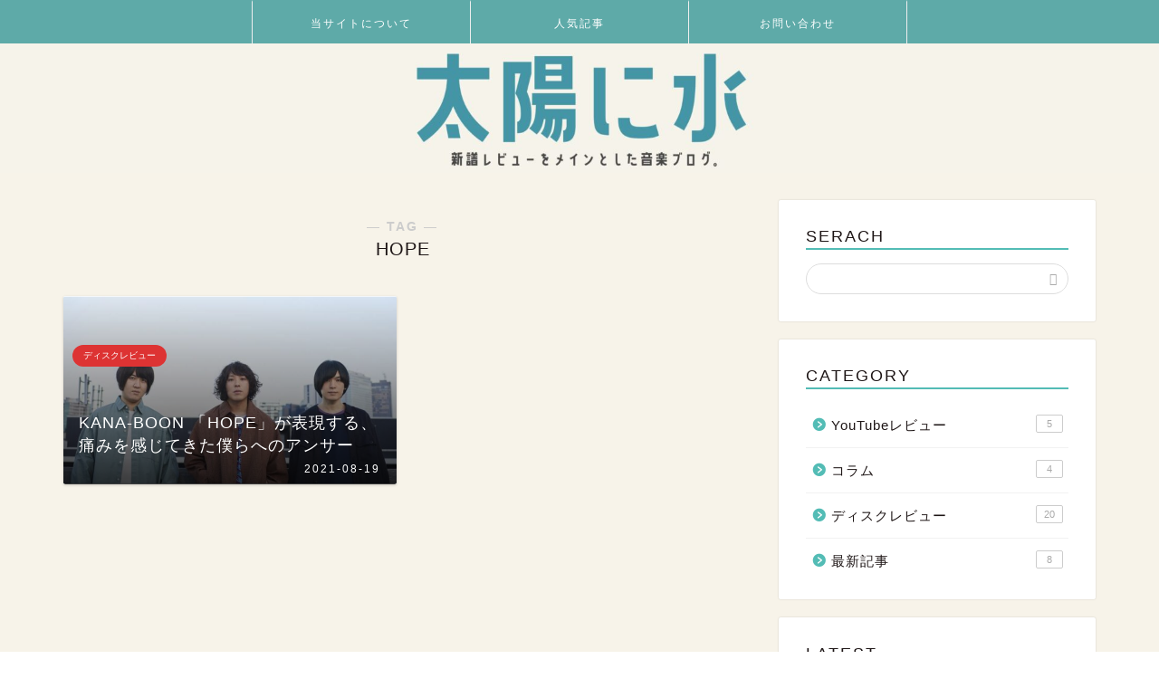

--- FILE ---
content_type: text/html; charset=UTF-8
request_url: https://taiyounimizu.com/tag/hope/
body_size: 22929
content:
<!DOCTYPE html>
<html lang="ja">
<head prefix="og: http://ogp.me/ns# fb: http://ogp.me/ns/fb# article: http://ogp.me/ns/article#">
<meta charset="utf-8">
<meta http-equiv="X-UA-Compatible" content="IE=edge">
<meta name="viewport" content="width=device-width, initial-scale=1">
<!-- ここからOGP -->
<meta property="og:type" content="blog">
<meta property="og:title" content="HOPEタグの記事一覧｜太陽に水">
<meta property="og:url" content="https://taiyounimizu.com/tag/hope/">
<meta property="og:image" content="https://taiyounimizu.com/wp-content/uploads/2021/08/6a6fc2947cc90fb75e3d192b204a8a5c.jpeg">
<meta property="og:site_name" content="太陽に水">
<meta property="fb:admins" content="">
<meta name="twitter:card" content="summary">
<!-- ここまでOGP --> 


<title>HOPE | 太陽に水</title>

		<!-- All in One SEO 4.4.7.1 - aioseo.com -->
		<meta name="robots" content="max-image-preview:large" />
		<meta name="google-site-verification" content="g5hSB7PEjVbs6y1" />
		<link rel="canonical" href="https://taiyounimizu.com/tag/hope/" />
		<meta name="generator" content="All in One SEO (AIOSEO) 4.4.7.1" />
		<script type="application/ld+json" class="aioseo-schema">
			{"@context":"https:\/\/schema.org","@graph":[{"@type":"BreadcrumbList","@id":"https:\/\/taiyounimizu.com\/tag\/hope\/#breadcrumblist","itemListElement":[{"@type":"ListItem","@id":"https:\/\/taiyounimizu.com\/#listItem","position":1,"item":{"@type":"WebPage","@id":"https:\/\/taiyounimizu.com\/","name":"\u5bb6","description":"\u300c\u4eca\u8074\u304f\u3079\u304d\u97f3\u697d\u3092\u3001\u4eca\u8074\u304f\u3079\u304d\u4eba\u9054\u306b\u3002\u300d\u3092\u57fa\u672c\u65b9\u91dd\u3068\u3057\u3066 \u6d0b\u697d\u30fb\u90a6\u697d\u306e\u65b0\u8b5c\u30ec\u30d3\u30e5\u30fc\u3092\u4e2d\u5fc3\u3068\u3057\u3066\u904b\u55b6\u3057\u3066\u3044\u308bWEB\u30de\u30ac\u30b8\u30f3\u3067\u3059\u3002","url":"https:\/\/taiyounimizu.com\/"},"nextItem":"https:\/\/taiyounimizu.com\/tag\/hope\/#listItem"},{"@type":"ListItem","@id":"https:\/\/taiyounimizu.com\/tag\/hope\/#listItem","position":2,"item":{"@type":"WebPage","@id":"https:\/\/taiyounimizu.com\/tag\/hope\/","name":"HOPE","url":"https:\/\/taiyounimizu.com\/tag\/hope\/"},"previousItem":"https:\/\/taiyounimizu.com\/#listItem"}]},{"@type":"CollectionPage","@id":"https:\/\/taiyounimizu.com\/tag\/hope\/#collectionpage","url":"https:\/\/taiyounimizu.com\/tag\/hope\/","name":"HOPE | \u592a\u967d\u306b\u6c34","inLanguage":"ja","isPartOf":{"@id":"https:\/\/taiyounimizu.com\/#website"},"breadcrumb":{"@id":"https:\/\/taiyounimizu.com\/tag\/hope\/#breadcrumblist"}},{"@type":"Organization","@id":"https:\/\/taiyounimizu.com\/#organization","name":"\u592a\u967d\u306b\u6c34","url":"https:\/\/taiyounimizu.com\/","sameAs":["https:\/\/twitter.com\/taiyounimizu"]},{"@type":"WebSite","@id":"https:\/\/taiyounimizu.com\/#website","url":"https:\/\/taiyounimizu.com\/","name":"\u592a\u967d\u306b\u6c34","description":"\u65b0\u8b5c\u30ec\u30d3\u30e5\u30fc\u3092\u30e1\u30a4\u30f3\u3068\u3057\u305f\u97f3\u697d\u30d6\u30ed\u30b0\u3002","inLanguage":"ja","publisher":{"@id":"https:\/\/taiyounimizu.com\/#organization"}}]}
		</script>
		<!-- All in One SEO -->

<link rel='dns-prefetch' href='//ajax.googleapis.com' />
<link rel='dns-prefetch' href='//www.google.com' />
<link rel='dns-prefetch' href='//cdnjs.cloudflare.com' />
<link rel='dns-prefetch' href='//use.fontawesome.com' />
<link rel='dns-prefetch' href='//www.googletagmanager.com' />
<link rel='dns-prefetch' href='//pagead2.googlesyndication.com' />
<link rel="alternate" type="application/rss+xml" title="太陽に水 &raquo; フィード" href="https://taiyounimizu.com/feed/" />
<link rel="alternate" type="application/rss+xml" title="太陽に水 &raquo; コメントフィード" href="https://taiyounimizu.com/comments/feed/" />
<link rel="alternate" type="application/rss+xml" title="太陽に水 &raquo; HOPE タグのフィード" href="https://taiyounimizu.com/tag/hope/feed/" />
		<!-- This site uses the Google Analytics by MonsterInsights plugin v8.20.0 - Using Analytics tracking - https://www.monsterinsights.com/ -->
		<!-- Note: MonsterInsights is not currently configured on this site. The site owner needs to authenticate with Google Analytics in the MonsterInsights settings panel. -->
					<!-- No tracking code set -->
				<!-- / Google Analytics by MonsterInsights -->
		<style id='wp-img-auto-sizes-contain-inline-css' type='text/css'>
img:is([sizes=auto i],[sizes^="auto," i]){contain-intrinsic-size:3000px 1500px}
/*# sourceURL=wp-img-auto-sizes-contain-inline-css */
</style>
<style id='wp-emoji-styles-inline-css' type='text/css'>

	img.wp-smiley, img.emoji {
		display: inline !important;
		border: none !important;
		box-shadow: none !important;
		height: 1em !important;
		width: 1em !important;
		margin: 0 0.07em !important;
		vertical-align: -0.1em !important;
		background: none !important;
		padding: 0 !important;
	}
/*# sourceURL=wp-emoji-styles-inline-css */
</style>
<style id='wp-block-library-inline-css' type='text/css'>
:root{--wp-block-synced-color:#7a00df;--wp-block-synced-color--rgb:122,0,223;--wp-bound-block-color:var(--wp-block-synced-color);--wp-editor-canvas-background:#ddd;--wp-admin-theme-color:#007cba;--wp-admin-theme-color--rgb:0,124,186;--wp-admin-theme-color-darker-10:#006ba1;--wp-admin-theme-color-darker-10--rgb:0,107,160.5;--wp-admin-theme-color-darker-20:#005a87;--wp-admin-theme-color-darker-20--rgb:0,90,135;--wp-admin-border-width-focus:2px}@media (min-resolution:192dpi){:root{--wp-admin-border-width-focus:1.5px}}.wp-element-button{cursor:pointer}:root .has-very-light-gray-background-color{background-color:#eee}:root .has-very-dark-gray-background-color{background-color:#313131}:root .has-very-light-gray-color{color:#eee}:root .has-very-dark-gray-color{color:#313131}:root .has-vivid-green-cyan-to-vivid-cyan-blue-gradient-background{background:linear-gradient(135deg,#00d084,#0693e3)}:root .has-purple-crush-gradient-background{background:linear-gradient(135deg,#34e2e4,#4721fb 50%,#ab1dfe)}:root .has-hazy-dawn-gradient-background{background:linear-gradient(135deg,#faaca8,#dad0ec)}:root .has-subdued-olive-gradient-background{background:linear-gradient(135deg,#fafae1,#67a671)}:root .has-atomic-cream-gradient-background{background:linear-gradient(135deg,#fdd79a,#004a59)}:root .has-nightshade-gradient-background{background:linear-gradient(135deg,#330968,#31cdcf)}:root .has-midnight-gradient-background{background:linear-gradient(135deg,#020381,#2874fc)}:root{--wp--preset--font-size--normal:16px;--wp--preset--font-size--huge:42px}.has-regular-font-size{font-size:1em}.has-larger-font-size{font-size:2.625em}.has-normal-font-size{font-size:var(--wp--preset--font-size--normal)}.has-huge-font-size{font-size:var(--wp--preset--font-size--huge)}.has-text-align-center{text-align:center}.has-text-align-left{text-align:left}.has-text-align-right{text-align:right}.has-fit-text{white-space:nowrap!important}#end-resizable-editor-section{display:none}.aligncenter{clear:both}.items-justified-left{justify-content:flex-start}.items-justified-center{justify-content:center}.items-justified-right{justify-content:flex-end}.items-justified-space-between{justify-content:space-between}.screen-reader-text{border:0;clip-path:inset(50%);height:1px;margin:-1px;overflow:hidden;padding:0;position:absolute;width:1px;word-wrap:normal!important}.screen-reader-text:focus{background-color:#ddd;clip-path:none;color:#444;display:block;font-size:1em;height:auto;left:5px;line-height:normal;padding:15px 23px 14px;text-decoration:none;top:5px;width:auto;z-index:100000}html :where(.has-border-color){border-style:solid}html :where([style*=border-top-color]){border-top-style:solid}html :where([style*=border-right-color]){border-right-style:solid}html :where([style*=border-bottom-color]){border-bottom-style:solid}html :where([style*=border-left-color]){border-left-style:solid}html :where([style*=border-width]){border-style:solid}html :where([style*=border-top-width]){border-top-style:solid}html :where([style*=border-right-width]){border-right-style:solid}html :where([style*=border-bottom-width]){border-bottom-style:solid}html :where([style*=border-left-width]){border-left-style:solid}html :where(img[class*=wp-image-]){height:auto;max-width:100%}:where(figure){margin:0 0 1em}html :where(.is-position-sticky){--wp-admin--admin-bar--position-offset:var(--wp-admin--admin-bar--height,0px)}@media screen and (max-width:600px){html :where(.is-position-sticky){--wp-admin--admin-bar--position-offset:0px}}

/*# sourceURL=wp-block-library-inline-css */
</style><style id='global-styles-inline-css' type='text/css'>
:root{--wp--preset--aspect-ratio--square: 1;--wp--preset--aspect-ratio--4-3: 4/3;--wp--preset--aspect-ratio--3-4: 3/4;--wp--preset--aspect-ratio--3-2: 3/2;--wp--preset--aspect-ratio--2-3: 2/3;--wp--preset--aspect-ratio--16-9: 16/9;--wp--preset--aspect-ratio--9-16: 9/16;--wp--preset--color--black: #000000;--wp--preset--color--cyan-bluish-gray: #abb8c3;--wp--preset--color--white: #ffffff;--wp--preset--color--pale-pink: #f78da7;--wp--preset--color--vivid-red: #cf2e2e;--wp--preset--color--luminous-vivid-orange: #ff6900;--wp--preset--color--luminous-vivid-amber: #fcb900;--wp--preset--color--light-green-cyan: #7bdcb5;--wp--preset--color--vivid-green-cyan: #00d084;--wp--preset--color--pale-cyan-blue: #8ed1fc;--wp--preset--color--vivid-cyan-blue: #0693e3;--wp--preset--color--vivid-purple: #9b51e0;--wp--preset--gradient--vivid-cyan-blue-to-vivid-purple: linear-gradient(135deg,rgb(6,147,227) 0%,rgb(155,81,224) 100%);--wp--preset--gradient--light-green-cyan-to-vivid-green-cyan: linear-gradient(135deg,rgb(122,220,180) 0%,rgb(0,208,130) 100%);--wp--preset--gradient--luminous-vivid-amber-to-luminous-vivid-orange: linear-gradient(135deg,rgb(252,185,0) 0%,rgb(255,105,0) 100%);--wp--preset--gradient--luminous-vivid-orange-to-vivid-red: linear-gradient(135deg,rgb(255,105,0) 0%,rgb(207,46,46) 100%);--wp--preset--gradient--very-light-gray-to-cyan-bluish-gray: linear-gradient(135deg,rgb(238,238,238) 0%,rgb(169,184,195) 100%);--wp--preset--gradient--cool-to-warm-spectrum: linear-gradient(135deg,rgb(74,234,220) 0%,rgb(151,120,209) 20%,rgb(207,42,186) 40%,rgb(238,44,130) 60%,rgb(251,105,98) 80%,rgb(254,248,76) 100%);--wp--preset--gradient--blush-light-purple: linear-gradient(135deg,rgb(255,206,236) 0%,rgb(152,150,240) 100%);--wp--preset--gradient--blush-bordeaux: linear-gradient(135deg,rgb(254,205,165) 0%,rgb(254,45,45) 50%,rgb(107,0,62) 100%);--wp--preset--gradient--luminous-dusk: linear-gradient(135deg,rgb(255,203,112) 0%,rgb(199,81,192) 50%,rgb(65,88,208) 100%);--wp--preset--gradient--pale-ocean: linear-gradient(135deg,rgb(255,245,203) 0%,rgb(182,227,212) 50%,rgb(51,167,181) 100%);--wp--preset--gradient--electric-grass: linear-gradient(135deg,rgb(202,248,128) 0%,rgb(113,206,126) 100%);--wp--preset--gradient--midnight: linear-gradient(135deg,rgb(2,3,129) 0%,rgb(40,116,252) 100%);--wp--preset--font-size--small: 13px;--wp--preset--font-size--medium: 20px;--wp--preset--font-size--large: 36px;--wp--preset--font-size--x-large: 42px;--wp--preset--spacing--20: 0.44rem;--wp--preset--spacing--30: 0.67rem;--wp--preset--spacing--40: 1rem;--wp--preset--spacing--50: 1.5rem;--wp--preset--spacing--60: 2.25rem;--wp--preset--spacing--70: 3.38rem;--wp--preset--spacing--80: 5.06rem;--wp--preset--shadow--natural: 6px 6px 9px rgba(0, 0, 0, 0.2);--wp--preset--shadow--deep: 12px 12px 50px rgba(0, 0, 0, 0.4);--wp--preset--shadow--sharp: 6px 6px 0px rgba(0, 0, 0, 0.2);--wp--preset--shadow--outlined: 6px 6px 0px -3px rgb(255, 255, 255), 6px 6px rgb(0, 0, 0);--wp--preset--shadow--crisp: 6px 6px 0px rgb(0, 0, 0);}:where(.is-layout-flex){gap: 0.5em;}:where(.is-layout-grid){gap: 0.5em;}body .is-layout-flex{display: flex;}.is-layout-flex{flex-wrap: wrap;align-items: center;}.is-layout-flex > :is(*, div){margin: 0;}body .is-layout-grid{display: grid;}.is-layout-grid > :is(*, div){margin: 0;}:where(.wp-block-columns.is-layout-flex){gap: 2em;}:where(.wp-block-columns.is-layout-grid){gap: 2em;}:where(.wp-block-post-template.is-layout-flex){gap: 1.25em;}:where(.wp-block-post-template.is-layout-grid){gap: 1.25em;}.has-black-color{color: var(--wp--preset--color--black) !important;}.has-cyan-bluish-gray-color{color: var(--wp--preset--color--cyan-bluish-gray) !important;}.has-white-color{color: var(--wp--preset--color--white) !important;}.has-pale-pink-color{color: var(--wp--preset--color--pale-pink) !important;}.has-vivid-red-color{color: var(--wp--preset--color--vivid-red) !important;}.has-luminous-vivid-orange-color{color: var(--wp--preset--color--luminous-vivid-orange) !important;}.has-luminous-vivid-amber-color{color: var(--wp--preset--color--luminous-vivid-amber) !important;}.has-light-green-cyan-color{color: var(--wp--preset--color--light-green-cyan) !important;}.has-vivid-green-cyan-color{color: var(--wp--preset--color--vivid-green-cyan) !important;}.has-pale-cyan-blue-color{color: var(--wp--preset--color--pale-cyan-blue) !important;}.has-vivid-cyan-blue-color{color: var(--wp--preset--color--vivid-cyan-blue) !important;}.has-vivid-purple-color{color: var(--wp--preset--color--vivid-purple) !important;}.has-black-background-color{background-color: var(--wp--preset--color--black) !important;}.has-cyan-bluish-gray-background-color{background-color: var(--wp--preset--color--cyan-bluish-gray) !important;}.has-white-background-color{background-color: var(--wp--preset--color--white) !important;}.has-pale-pink-background-color{background-color: var(--wp--preset--color--pale-pink) !important;}.has-vivid-red-background-color{background-color: var(--wp--preset--color--vivid-red) !important;}.has-luminous-vivid-orange-background-color{background-color: var(--wp--preset--color--luminous-vivid-orange) !important;}.has-luminous-vivid-amber-background-color{background-color: var(--wp--preset--color--luminous-vivid-amber) !important;}.has-light-green-cyan-background-color{background-color: var(--wp--preset--color--light-green-cyan) !important;}.has-vivid-green-cyan-background-color{background-color: var(--wp--preset--color--vivid-green-cyan) !important;}.has-pale-cyan-blue-background-color{background-color: var(--wp--preset--color--pale-cyan-blue) !important;}.has-vivid-cyan-blue-background-color{background-color: var(--wp--preset--color--vivid-cyan-blue) !important;}.has-vivid-purple-background-color{background-color: var(--wp--preset--color--vivid-purple) !important;}.has-black-border-color{border-color: var(--wp--preset--color--black) !important;}.has-cyan-bluish-gray-border-color{border-color: var(--wp--preset--color--cyan-bluish-gray) !important;}.has-white-border-color{border-color: var(--wp--preset--color--white) !important;}.has-pale-pink-border-color{border-color: var(--wp--preset--color--pale-pink) !important;}.has-vivid-red-border-color{border-color: var(--wp--preset--color--vivid-red) !important;}.has-luminous-vivid-orange-border-color{border-color: var(--wp--preset--color--luminous-vivid-orange) !important;}.has-luminous-vivid-amber-border-color{border-color: var(--wp--preset--color--luminous-vivid-amber) !important;}.has-light-green-cyan-border-color{border-color: var(--wp--preset--color--light-green-cyan) !important;}.has-vivid-green-cyan-border-color{border-color: var(--wp--preset--color--vivid-green-cyan) !important;}.has-pale-cyan-blue-border-color{border-color: var(--wp--preset--color--pale-cyan-blue) !important;}.has-vivid-cyan-blue-border-color{border-color: var(--wp--preset--color--vivid-cyan-blue) !important;}.has-vivid-purple-border-color{border-color: var(--wp--preset--color--vivid-purple) !important;}.has-vivid-cyan-blue-to-vivid-purple-gradient-background{background: var(--wp--preset--gradient--vivid-cyan-blue-to-vivid-purple) !important;}.has-light-green-cyan-to-vivid-green-cyan-gradient-background{background: var(--wp--preset--gradient--light-green-cyan-to-vivid-green-cyan) !important;}.has-luminous-vivid-amber-to-luminous-vivid-orange-gradient-background{background: var(--wp--preset--gradient--luminous-vivid-amber-to-luminous-vivid-orange) !important;}.has-luminous-vivid-orange-to-vivid-red-gradient-background{background: var(--wp--preset--gradient--luminous-vivid-orange-to-vivid-red) !important;}.has-very-light-gray-to-cyan-bluish-gray-gradient-background{background: var(--wp--preset--gradient--very-light-gray-to-cyan-bluish-gray) !important;}.has-cool-to-warm-spectrum-gradient-background{background: var(--wp--preset--gradient--cool-to-warm-spectrum) !important;}.has-blush-light-purple-gradient-background{background: var(--wp--preset--gradient--blush-light-purple) !important;}.has-blush-bordeaux-gradient-background{background: var(--wp--preset--gradient--blush-bordeaux) !important;}.has-luminous-dusk-gradient-background{background: var(--wp--preset--gradient--luminous-dusk) !important;}.has-pale-ocean-gradient-background{background: var(--wp--preset--gradient--pale-ocean) !important;}.has-electric-grass-gradient-background{background: var(--wp--preset--gradient--electric-grass) !important;}.has-midnight-gradient-background{background: var(--wp--preset--gradient--midnight) !important;}.has-small-font-size{font-size: var(--wp--preset--font-size--small) !important;}.has-medium-font-size{font-size: var(--wp--preset--font-size--medium) !important;}.has-large-font-size{font-size: var(--wp--preset--font-size--large) !important;}.has-x-large-font-size{font-size: var(--wp--preset--font-size--x-large) !important;}
/*# sourceURL=global-styles-inline-css */
</style>

<style id='classic-theme-styles-inline-css' type='text/css'>
/*! This file is auto-generated */
.wp-block-button__link{color:#fff;background-color:#32373c;border-radius:9999px;box-shadow:none;text-decoration:none;padding:calc(.667em + 2px) calc(1.333em + 2px);font-size:1.125em}.wp-block-file__button{background:#32373c;color:#fff;text-decoration:none}
/*# sourceURL=/wp-includes/css/classic-themes.min.css */
</style>
<link rel='stylesheet' id='contact-form-7-css' href='https://taiyounimizu.com/wp-content/plugins/contact-form-7/includes/css/styles.css?ver=5.4.2' type='text/css' media='all' />
<link rel='stylesheet' id='ppress-frontend-css' href='https://taiyounimizu.com/wp-content/plugins/wp-user-avatar/assets/css/frontend.min.css?ver=3.1.4' type='text/css' media='all' />
<link rel='stylesheet' id='ppress-flatpickr-css' href='https://taiyounimizu.com/wp-content/plugins/wp-user-avatar/assets/flatpickr/flatpickr.min.css?ver=3.1.4' type='text/css' media='all' />
<link rel='stylesheet' id='ppress-select2-css' href='https://taiyounimizu.com/wp-content/plugins/wp-user-avatar/assets/select2/select2.min.css?ver=6.9' type='text/css' media='all' />
<link rel='stylesheet' id='wordpress-popular-posts-css-css' href='https://taiyounimizu.com/wp-content/plugins/wordpress-popular-posts/assets/css/wpp.css?ver=5.3.2' type='text/css' media='all' />
<link rel='stylesheet' id='parent-style-css' href='https://taiyounimizu.com/wp-content/themes/jin/style.css?ver=6.9' type='text/css' media='all' />
<link rel='stylesheet' id='theme-style-css' href='https://taiyounimizu.com/wp-content/themes/jin-child/style.css?ver=6.9' type='text/css' media='all' />
<link rel='stylesheet' id='fontawesome-style-css' href='https://use.fontawesome.com/releases/v5.6.3/css/all.css?ver=6.9' type='text/css' media='all' />
<link rel='stylesheet' id='swiper-style-css' href='https://cdnjs.cloudflare.com/ajax/libs/Swiper/4.0.7/css/swiper.min.css?ver=6.9' type='text/css' media='all' />
<link rel='stylesheet' id='recent-posts-widget-with-thumbnails-public-style-css' href='https://taiyounimizu.com/wp-content/plugins/recent-posts-widget-with-thumbnails/public.css?ver=7.0.2' type='text/css' media='all' />
<script type="text/javascript" id="eio-lazy-load-js-extra">
/* <![CDATA[ */
var eio_lazy_vars = {"exactdn_domain":"","skip_autoscale":"0","threshold":"0"};
//# sourceURL=eio-lazy-load-js-extra
/* ]]> */
</script>
<script type="text/javascript" src="https://taiyounimizu.com/wp-content/plugins/ewww-image-optimizer/includes/lazysizes.min.js?ver=615" id="eio-lazy-load-js"></script>
<script type="text/javascript" src="https://ajax.googleapis.com/ajax/libs/jquery/1.12.4/jquery.min.js?ver=6.9" id="jquery-js"></script>
<script type="text/javascript" id="zxcvbn-async-js-extra">
/* <![CDATA[ */
var _zxcvbnSettings = {"src":"https://taiyounimizu.com/wp-includes/js/zxcvbn.min.js"};
//# sourceURL=zxcvbn-async-js-extra
/* ]]> */
</script>
<script type="text/javascript" src="https://taiyounimizu.com/wp-includes/js/zxcvbn-async.min.js?ver=1.0" id="zxcvbn-async-js"></script>
<script type="text/javascript" src="https://taiyounimizu.com/wp-content/plugins/wp-user-avatar/assets/flatpickr/flatpickr.min.js?ver=6.9" id="ppress-flatpickr-js"></script>
<script type="text/javascript" src="https://taiyounimizu.com/wp-content/plugins/wp-user-avatar/assets/select2/select2.min.js?ver=6.9" id="ppress-select2-js"></script>
<script type="application/json" id="wpp-json">
/* <![CDATA[ */
{"sampling_active":0,"sampling_rate":100,"ajax_url":"https:\/\/taiyounimizu.com\/wp-json\/wordpress-popular-posts\/v1\/popular-posts","ID":0,"token":"f4d7908afc","lang":0,"debug":0}
//# sourceURL=wpp-json
/* ]]> */
</script>
<script type="text/javascript" src="https://taiyounimizu.com/wp-content/plugins/wordpress-popular-posts/assets/js/wpp.min.js?ver=5.3.2" id="wpp-js-js"></script>
<script type="text/javascript" src="https://www.googletagmanager.com/gtag/js?id=UA-205728439-1" id="google_gtagjs-js" async></script>
<script type="text/javascript" id="google_gtagjs-js-after">
/* <![CDATA[ */
window.dataLayer = window.dataLayer || [];function gtag(){dataLayer.push(arguments);}
gtag('set', 'linker', {"domains":["taiyounimizu.com"]} );
gtag("js", new Date());
gtag("set", "developer_id.dZTNiMT", true);
gtag("config", "UA-205728439-1", {"anonymize_ip":true});
gtag("config", "G-2H0EX2Z4S8");
//# sourceURL=google_gtagjs-js-after
/* ]]> */
</script>
<link rel="https://api.w.org/" href="https://taiyounimizu.com/wp-json/" /><link rel="alternate" title="JSON" type="application/json" href="https://taiyounimizu.com/wp-json/wp/v2/tags/14" /><meta name="generator" content="Site Kit by Google 1.39.0" />        <style>
            @-webkit-keyframes bgslide {
                from {
                    background-position-x: 0;
                }
                to {
                    background-position-x: -200%;
                }
            }

            @keyframes bgslide {
                    from {
                        background-position-x: 0;
                    }
                    to {
                        background-position-x: -200%;
                    }
            }

            .wpp-widget-placeholder {
                margin: 0 auto;
                width: 60px;
                height: 3px;
                background: #dd3737;
                background: -webkit-gradient(linear, left top, right top, from(#dd3737), color-stop(10%, #571313), to(#dd3737));
                background: linear-gradient(90deg, #dd3737 0%, #571313 10%, #dd3737 100%);
                background-size: 200% auto;
                border-radius: 3px;
                -webkit-animation: bgslide 1s infinite linear;
                animation: bgslide 1s infinite linear;
            }
        </style>
        	<style type="text/css">
		#wrapper{
							background-color: #f7f3e9;
				background-image: url();
					}
		.related-entry-headline-text span:before,
		#comment-title span:before,
		#reply-title span:before{
			background-color: #53bcb5;
			border-color: #53bcb5!important;
		}
		
		#breadcrumb:after,
		#page-top a{	
			background-color: #f7e9cf;
		}
				footer{
			background-color: #f7e9cf;
		}
		.footer-inner a,
		#copyright,
		#copyright-center{
			border-color: #3f3f3f!important;
			color: #3f3f3f!important;
		}
		#footer-widget-area
		{
			border-color: #3f3f3f!important;
		}
				.page-top-footer a{
			color: #f7e9cf!important;
		}
				#breadcrumb ul li,
		#breadcrumb ul li a{
			color: #f7e9cf!important;
		}
		
		body,
		a,
		a:link,
		a:visited,
		.my-profile,
		.widgettitle,
		.tabBtn-mag label{
			color: #1e1616;
		}
		a:hover{
			color: #53bcb5;
		}
						.widget_nav_menu ul > li > a:before,
		.widget_categories ul > li > a:before,
		.widget_pages ul > li > a:before,
		.widget_recent_entries ul > li > a:before,
		.widget_archive ul > li > a:before,
		.widget_archive form:after,
		.widget_categories form:after,
		.widget_nav_menu ul > li > ul.sub-menu > li > a:before,
		.widget_categories ul > li > .children > li > a:before,
		.widget_pages ul > li > .children > li > a:before,
		.widget_nav_menu ul > li > ul.sub-menu > li > ul.sub-menu li > a:before,
		.widget_categories ul > li > .children > li > .children li > a:before,
		.widget_pages ul > li > .children > li > .children li > a:before{
			color: #53bcb5;
		}
		.widget_nav_menu ul .sub-menu .sub-menu li a:before{
			background-color: #1e1616!important;
		}
		footer .footer-widget,
		footer .footer-widget a,
		footer .footer-widget ul li,
		.footer-widget.widget_nav_menu ul > li > a:before,
		.footer-widget.widget_categories ul > li > a:before,
		.footer-widget.widget_recent_entries ul > li > a:before,
		.footer-widget.widget_pages ul > li > a:before,
		.footer-widget.widget_archive ul > li > a:before,
		footer .widget_tag_cloud .tagcloud a:before{
			color: #3f3f3f!important;
			border-color: #3f3f3f!important;
		}
		footer .footer-widget .widgettitle{
			color: #3f3f3f!important;
			border-color: #2993ad!important;
		}
		footer .widget_nav_menu ul .children .children li a:before,
		footer .widget_categories ul .children .children li a:before,
		footer .widget_nav_menu ul .sub-menu .sub-menu li a:before{
			background-color: #3f3f3f!important;
		}
		#drawernav a:hover,
		.post-list-title,
		#prev-next p,
		#toc_container .toc_list li a{
			color: #1e1616!important;
		}
		
		#header-box{
			background-color: #fff9fb;
		}
						@media (min-width: 768px) {
		#header-box .header-box10-bg:before,
		#header-box .header-box11-bg:before{
			border-radius: 2px;
		}
		}
										@media (min-width: 768px) {
			.top-image-meta{
				margin-top: calc(0px - 30px);
			}
		}
		@media (min-width: 1200px) {
			.top-image-meta{
				margin-top: calc(0px);
			}
		}
				.pickup-contents:before{
			background-color: #fff9fb!important;
		}
		
		.main-image-text{
			color: #555555;
		}
		.main-image-text-sub{
			color: #555555;
		}
		
				@media (min-width: 481px) {
			#site-info{
				padding-top: 40px!important;
				padding-bottom: 40px!important;
			}
		}
		
		#site-info span a{
			color: #5eaaa8!important;
		}
		
				#headmenu .headsns .line a svg{
			fill: #ff7fa1!important;
		}
		#headmenu .headsns a,
		#headmenu{
			color: #ff7fa1!important;
			border-color:#ff7fa1!important;
		}
						.profile-follow .line-sns a svg{
			fill: #53bcb5!important;
		}
		.profile-follow .line-sns a:hover svg{
			fill: #2993ad!important;
		}
		.profile-follow a{
			color: #53bcb5!important;
			border-color:#53bcb5!important;
		}
		.profile-follow a:hover,
		#headmenu .headsns a:hover{
			color:#2993ad!important;
			border-color:#2993ad!important;
		}
				.search-box:hover{
			color:#2993ad!important;
			border-color:#2993ad!important;
		}
				#header #headmenu .headsns .line a:hover svg{
			fill:#2993ad!important;
		}
		.cps-icon-bar,
		#navtoggle:checked + .sp-menu-open .cps-icon-bar{
			background-color: #5eaaa8;
		}
		#nav-container{
			background-color: #5eaaa8;
		}
		.menu-box .menu-item svg{
			fill:#ffffff;
		}
		#drawernav ul.menu-box > li > a,
		#drawernav2 ul.menu-box > li > a,
		#drawernav3 ul.menu-box > li > a,
		#drawernav4 ul.menu-box > li > a,
		#drawernav5 ul.menu-box > li > a,
		#drawernav ul.menu-box > li.menu-item-has-children:after,
		#drawernav2 ul.menu-box > li.menu-item-has-children:after,
		#drawernav3 ul.menu-box > li.menu-item-has-children:after,
		#drawernav4 ul.menu-box > li.menu-item-has-children:after,
		#drawernav5 ul.menu-box > li.menu-item-has-children:after{
			color: #ffffff!important;
		}
		#drawernav ul.menu-box li a,
		#drawernav2 ul.menu-box li a,
		#drawernav3 ul.menu-box li a,
		#drawernav4 ul.menu-box li a,
		#drawernav5 ul.menu-box li a{
			font-size: 12px!important;
		}
		#drawernav3 ul.menu-box > li{
			color: #1e1616!important;
		}
		#drawernav4 .menu-box > .menu-item > a:after,
		#drawernav3 .menu-box > .menu-item > a:after,
		#drawernav .menu-box > .menu-item > a:after{
			background-color: #ffffff!important;
		}
		#drawernav2 .menu-box > .menu-item:hover,
		#drawernav5 .menu-box > .menu-item:hover{
			border-top-color: #53bcb5!important;
		}
				.cps-info-bar a{
			background-color: #ffcd44!important;
		}
				@media (min-width: 768px) {
			#main-contents-one .post-list-mag .post-list-item{
				width: 32%;
			}
			#main-contents-one .post-list-mag .post-list-item:not(:nth-child(3n)){
				margin-right: 2%;
			}
			.tabBtn-mag{
				width: 85%;
				margin-bottom: 40px;
			}
			.tabBtn-mag label{
				padding: 10px 20px;
			}
		}
				@media (min-width: 768px) {
			#tab-1:checked ~ .tabBtn-mag li [for="tab-1"]:after,
			#tab-2:checked ~ .tabBtn-mag li [for="tab-2"]:after,
			#tab-3:checked ~ .tabBtn-mag li [for="tab-3"]:after,
			#tab-4:checked ~ .tabBtn-mag li [for="tab-4"]:after{
				border-top-color: #53bcb5!important;
			}
			.tabBtn-mag label{
				border-bottom-color: #53bcb5!important;
			}
		}
		#tab-1:checked ~ .tabBtn-mag li [for="tab-1"],
		#tab-2:checked ~ .tabBtn-mag li [for="tab-2"],
		#tab-3:checked ~ .tabBtn-mag li [for="tab-3"],
		#tab-4:checked ~ .tabBtn-mag li [for="tab-4"],
		#prev-next a.next:after,
		#prev-next a.prev:after,
		.more-cat-button a:hover span:before{
			background-color: #53bcb5!important;
		}
		

		.swiper-slide .post-list-cat,
		.post-list-mag .post-list-cat,
		.post-list-mag3col .post-list-cat,
		.post-list-mag-sp1col .post-list-cat,
		.swiper-pagination-bullet-active,
		.pickup-cat,
		.post-list .post-list-cat,
		#breadcrumb .bcHome a:hover span:before,
		.popular-item:nth-child(1) .pop-num,
		.popular-item:nth-child(2) .pop-num,
		.popular-item:nth-child(3) .pop-num{
			background-color: #2993ad!important;
		}
		.sidebar-btn a,
		.profile-sns-menu{
			background-color: #2993ad!important;
		}
		.sp-sns-menu a,
		.pickup-contents-box a:hover .pickup-title{
			border-color: #53bcb5!important;
			color: #53bcb5!important;
		}
				.pro-line svg{
			fill: #53bcb5!important;
		}
		.cps-post-cat a,
		.meta-cat,
		.popular-cat{
			background-color: #2993ad!important;
			border-color: #2993ad!important;
		}
		.tagicon,
		.tag-box a,
		#toc_container .toc_list > li,
		#toc_container .toc_title{
			color: #53bcb5!important;
		}
		.widget_tag_cloud a::before{
			color: #1e1616!important;
		}
		.tag-box a,
		#toc_container:before{
			border-color: #53bcb5!important;
		}
		.cps-post-cat a:hover{
			color: #53bcb5!important;
		}
		.pagination li:not([class*="current"]) a:hover,
		.widget_tag_cloud a:hover{
			background-color: #53bcb5!important;
		}
		.pagination li:not([class*="current"]) a:hover{
			opacity: 0.5!important;
		}
		.pagination li.current a{
			background-color: #53bcb5!important;
			border-color: #53bcb5!important;
		}
		.nextpage a:hover span {
			color: #53bcb5!important;
			border-color: #53bcb5!important;
		}
		.cta-content:before{
			background-color: #ffffff!important;
		}
		.cta-text,
		.info-title{
			color: #1e1818!important;
		}
		#footer-widget-area.footer_style1 .widgettitle{
			border-color: #2993ad!important;
		}
		.sidebar_style1 .widgettitle,
		.sidebar_style5 .widgettitle{
			border-color: #53bcb5!important;
		}
		.sidebar_style2 .widgettitle,
		.sidebar_style4 .widgettitle,
		.sidebar_style6 .widgettitle,
		#home-bottom-widget .widgettitle,
		#home-top-widget .widgettitle,
		#post-bottom-widget .widgettitle,
		#post-top-widget .widgettitle{
			background-color: #53bcb5!important;
		}
		#home-bottom-widget .widget_search .search-box input[type="submit"],
		#home-top-widget .widget_search .search-box input[type="submit"],
		#post-bottom-widget .widget_search .search-box input[type="submit"],
		#post-top-widget .widget_search .search-box input[type="submit"]{
			background-color: #2993ad!important;
		}
		
		.tn-logo-size{
			font-size: 240%!important;
		}
		@media (min-width: 481px) {
		.tn-logo-size img{
			width: calc(240%*0.5)!important;
		}
		}
		@media (min-width: 768px) {
		.tn-logo-size img{
			width: calc(240%*2.2)!important;
		}
		}
		@media (min-width: 1200px) {
		.tn-logo-size img{
			width: 240%!important;
		}
		}
		.sp-logo-size{
			font-size: 120%!important;
		}
		.sp-logo-size img{
			width: 120%!important;
		}
				.cps-post-main ul > li:before,
		.cps-post-main ol > li:before{
			background-color: #2993ad!important;
		}
		.profile-card .profile-title{
			background-color: #53bcb5!important;
		}
		.profile-card{
			border-color: #53bcb5!important;
		}
		.cps-post-main a{
			color:#53bcb5;
		}
		.cps-post-main .marker{
			background: -webkit-linear-gradient( transparent 80%, #c9efef 0% ) ;
			background: linear-gradient( transparent 80%, #c9efef 0% ) ;
		}
		.cps-post-main .marker2{
			background: -webkit-linear-gradient( transparent 80%, #ffe8f0 0% ) ;
			background: linear-gradient( transparent 80%, #ffe8f0 0% ) ;
		}
		.cps-post-main .jic-sc{
			color:#e9546b;
		}
		
		
		.simple-box1{
			border-color:#68d6cb!important;
		}
		.simple-box2{
			border-color:#f2bf7d!important;
		}
		.simple-box3{
			border-color:#68d6cb!important;
		}
		.simple-box4{
			border-color:#7badd8!important;
		}
		.simple-box4:before{
			background-color: #7badd8;
		}
		.simple-box5{
			border-color:#5eaaa8!important;
		}
		.simple-box5:before{
			background-color: #5eaaa8;
		}
		.simple-box6{
			background-color:#fffdef!important;
		}
		.simple-box7{
			border-color:#def1f9!important;
		}
		.simple-box7:before{
			background-color:#def1f9!important;
		}
		.simple-box8{
			border-color:#96ddc1!important;
		}
		.simple-box8:before{
			background-color:#96ddc1!important;
		}
		.simple-box9:before{
			background-color:#5eaaa8!important;
		}
				.simple-box9:after{
			border-color:#5eaaa8 #5eaaa8 #f7f3e9 #f7f3e9!important;
		}
				
		.kaisetsu-box1:before,
		.kaisetsu-box1-title{
			background-color:#ffb49e!important;
		}
		.kaisetsu-box2{
			border-color:#68d6cb!important;
		}
		.kaisetsu-box2-title{
			background-color:#68d6cb!important;
		}
		.kaisetsu-box4{
			border-color:#ea91a9!important;
		}
		.kaisetsu-box4-title{
			background-color:#ea91a9!important;
		}
		.kaisetsu-box5:before{
			background-color:#57b3ba!important;
		}
		.kaisetsu-box5-title{
			background-color:#57b3ba!important;
		}
		
		.concept-box1{
			border-color:#85db8f!important;
		}
		.concept-box1:after{
			background-color:#85db8f!important;
		}
		.concept-box1:before{
			content:"ポイント"!important;
			color:#85db8f!important;
		}
		.concept-box2{
			border-color:#f7cf6a!important;
		}
		.concept-box2:after{
			background-color:#f7cf6a!important;
		}
		.concept-box2:before{
			content:"注意点"!important;
			color:#f7cf6a!important;
		}
		.concept-box3{
			border-color:#86cee8!important;
		}
		.concept-box3:after{
			background-color:#86cee8!important;
		}
		.concept-box3:before{
			content:"良い例"!important;
			color:#86cee8!important;
		}
		.concept-box4{
			border-color:#ed8989!important;
		}
		.concept-box4:after{
			background-color:#ed8989!important;
		}
		.concept-box4:before{
			content:"悪い例"!important;
			color:#ed8989!important;
		}
		.concept-box5{
			border-color:#9e9e9e!important;
		}
		.concept-box5:after{
			background-color:#9e9e9e!important;
		}
		.concept-box5:before{
			content:"参考"!important;
			color:#9e9e9e!important;
		}
		.concept-box6{
			border-color:#8eaced!important;
		}
		.concept-box6:after{
			background-color:#8eaced!important;
		}
		.concept-box6:before{
			content:"メモ"!important;
			color:#8eaced!important;
		}
		
		.innerlink-box1,
		.blog-card{
			border-color:#68d6cb!important;
		}
		.innerlink-box1-title{
			background-color:#68d6cb!important;
			border-color:#68d6cb!important;
		}
		.innerlink-box1:before,
		.blog-card-hl-box{
			background-color:#68d6cb!important;
		}
				.concept-box1:before,
		.concept-box2:before,
		.concept-box3:before,
		.concept-box4:before,
		.concept-box5:before,
		.concept-box6:before{
			background-color: #f7f3e9;
			background-image: url();
		}
		.concept-box1:after,
		.concept-box2:after,
		.concept-box3:after,
		.concept-box4:after,
		.concept-box5:after,
		.concept-box6:after{
			border-color: #f7f3e9;
			border-image: url() 27 23 / 50px 30px / 1rem round space0 / 5px 5px;
		}
				
		.jin-ac-box01-title::after{
			color: #53bcb5;
		}
		
		.color-button01 a,
		.color-button01 a:hover,
		.color-button01:before{
			background-color: #ff7fa1!important;
		}
		.top-image-btn-color a,
		.top-image-btn-color a:hover,
		.top-image-btn-color:before{
			background-color: #ffcd44!important;
		}
		.color-button02 a,
		.color-button02 a:hover,
		.color-button02:before{
			background-color: #68d6cb!important;
		}
		
		.color-button01-big a,
		.color-button01-big a:hover,
		.color-button01-big:before{
			background-color: #68d6cb!important;
		}
		.color-button01-big a,
		.color-button01-big:before{
			border-radius: 5px!important;
		}
		.color-button01-big a{
			padding-top: 20px!important;
			padding-bottom: 20px!important;
		}
		
		.color-button02-big a,
		.color-button02-big a:hover,
		.color-button02-big:before{
			background-color: #ffca89!important;
		}
		.color-button02-big a,
		.color-button02-big:before{
			border-radius: 40px!important;
		}
		.color-button02-big a{
			padding-top: 20px!important;
			padding-bottom: 20px!important;
		}
				.color-button01-big{
			width: 75%!important;
		}
		.color-button02-big{
			width: 75%!important;
		}
				
		
					.top-image-btn-color:before,
			.color-button01:before,
			.color-button02:before,
			.color-button01-big:before,
			.color-button02-big:before{
				bottom: -1px;
				left: -1px;
				width: 100%;
				height: 100%;
				border-radius: 6px;
				box-shadow: 0px 1px 5px 0px rgba(0, 0, 0, 0.25);
				-webkit-transition: all .4s;
				transition: all .4s;
			}
			.top-image-btn-color a:hover,
			.color-button01 a:hover,
			.color-button02 a:hover,
			.color-button01-big a:hover,
			.color-button02-big a:hover{
				-webkit-transform: translateY(2px);
				transform: translateY(2px);
				-webkit-filter: brightness(0.95);
				 filter: brightness(0.95);
			}
			.top-image-btn-color:hover:before,
			.color-button01:hover:before,
			.color-button02:hover:before,
			.color-button01-big:hover:before,
			.color-button02-big:hover:before{
				-webkit-transform: translateY(2px);
				transform: translateY(2px);
				box-shadow: none!important;
			}
				
		.h2-style01 h2,
		.h2-style02 h2:before,
		.h2-style03 h2,
		.h2-style04 h2:before,
		.h2-style05 h2,
		.h2-style07 h2:before,
		.h2-style07 h2:after,
		.h3-style03 h3:before,
		.h3-style02 h3:before,
		.h3-style05 h3:before,
		.h3-style07 h3:before,
		.h2-style08 h2:after,
		.h2-style10 h2:before,
		.h2-style10 h2:after,
		.h3-style02 h3:after,
		.h4-style02 h4:before{
			background-color: #53bcb5!important;
		}
		.h3-style01 h3,
		.h3-style04 h3,
		.h3-style05 h3,
		.h3-style06 h3,
		.h4-style01 h4,
		.h2-style02 h2,
		.h2-style08 h2,
		.h2-style08 h2:before,
		.h2-style09 h2,
		.h4-style03 h4{
			border-color: #53bcb5!important;
		}
		.h2-style05 h2:before{
			border-top-color: #53bcb5!important;
		}
		.h2-style06 h2:before,
		.sidebar_style3 .widgettitle:after{
			background-image: linear-gradient(
				-45deg,
				transparent 25%,
				#53bcb5 25%,
				#53bcb5 50%,
				transparent 50%,
				transparent 75%,
				#53bcb5 75%,
				#53bcb5			);
		}
				.jin-h2-icons.h2-style02 h2 .jic:before,
		.jin-h2-icons.h2-style04 h2 .jic:before,
		.jin-h2-icons.h2-style06 h2 .jic:before,
		.jin-h2-icons.h2-style07 h2 .jic:before,
		.jin-h2-icons.h2-style08 h2 .jic:before,
		.jin-h2-icons.h2-style09 h2 .jic:before,
		.jin-h2-icons.h2-style10 h2 .jic:before,
		.jin-h3-icons.h3-style01 h3 .jic:before,
		.jin-h3-icons.h3-style02 h3 .jic:before,
		.jin-h3-icons.h3-style03 h3 .jic:before,
		.jin-h3-icons.h3-style04 h3 .jic:before,
		.jin-h3-icons.h3-style05 h3 .jic:before,
		.jin-h3-icons.h3-style06 h3 .jic:before,
		.jin-h3-icons.h3-style07 h3 .jic:before,
		.jin-h4-icons.h4-style01 h4 .jic:before,
		.jin-h4-icons.h4-style02 h4 .jic:before,
		.jin-h4-icons.h4-style03 h4 .jic:before,
		.jin-h4-icons.h4-style04 h4 .jic:before{
			color:#53bcb5;
		}
		
		@media all and (-ms-high-contrast:none){
			*::-ms-backdrop, .color-button01:before,
			.color-button02:before,
			.color-button01-big:before,
			.color-button02-big:before{
				background-color: #595857!important;
			}
		}
		
		.jin-lp-h2 h2,
		.jin-lp-h2 h2{
			background-color: transparent!important;
			border-color: transparent!important;
			color: #1e1616!important;
		}
		.jincolumn-h3style2{
			border-color:#53bcb5!important;
		}
		.jinlph2-style1 h2:first-letter{
			color:#53bcb5!important;
		}
		.jinlph2-style2 h2,
		.jinlph2-style3 h2{
			border-color:#53bcb5!important;
		}
		.jin-photo-title .jin-fusen1-down,
		.jin-photo-title .jin-fusen1-even,
		.jin-photo-title .jin-fusen1-up{
			border-left-color:#53bcb5;
		}
		.jin-photo-title .jin-fusen2,
		.jin-photo-title .jin-fusen3{
			background-color:#53bcb5;
		}
		.jin-photo-title .jin-fusen2:before,
		.jin-photo-title .jin-fusen3:before {
			border-top-color: #53bcb5;
		}
		.has-huge-font-size{
			font-size:42px!important;
		}
		.has-large-font-size{
			font-size:36px!important;
		}
		.has-medium-font-size{
			font-size:20px!important;
		}
		.has-normal-font-size{
			font-size:16px!important;
		}
		.has-small-font-size{
			font-size:13px!important;
		}
		
		
	</style>

<!-- BEGIN: WP Social Bookmarking Light HEAD --><script type="text/javascript" src="//platform.tumblr.com/v1/share.js"></script>
<style type="text/css">.wp_social_bookmarking_light{
    border: 0 !important;
    padding: 10px 0 20px 0 !important;
    margin: 0 !important;
}
.wp_social_bookmarking_light div{
    float: left !important;
    border: 0 !important;
    padding: 0 !important;
    margin: 0 5px 0px 0 !important;
    min-height: 30px !important;
    line-height: 18px !important;
    text-indent: 0 !important;
}
.wp_social_bookmarking_light img{
    border: 0 !important;
    padding: 0;
    margin: 0;
    vertical-align: top !important;
}
.wp_social_bookmarking_light_clear{
    clear: both !important;
}
#fb-root{
    display: none;
}
.wsbl_facebook_like iframe{
    max-width: none !important;
}
.wsbl_pinterest a{
    border: 0px !important;
}
</style>
<!-- END: WP Social Bookmarking Light HEAD -->
<noscript><style>.lazyload[data-src]{display:none !important;}</style></noscript><style>.lazyload{background-image:none !important;}.lazyload:before{background-image:none !important;}</style><script async src="//pagead2.googlesyndication.com/pagead/js/adsbygoogle.js"></script><script>(adsbygoogle = window.adsbygoogle || []).push({"google_ad_client":"ca-pub-7657486104297177","enable_page_level_ads":true,"tag_partner":"site_kit"});</script><link rel="icon" href="https://taiyounimizu.com/wp-content/uploads/2021/09/cropped-c2f71a4852fdd96a1b1f07620602ec8e-e1630514029658-32x32.png" sizes="32x32" />
<link rel="icon" href="https://taiyounimizu.com/wp-content/uploads/2021/09/cropped-c2f71a4852fdd96a1b1f07620602ec8e-e1630514029658-192x192.png" sizes="192x192" />
<link rel="apple-touch-icon" href="https://taiyounimizu.com/wp-content/uploads/2021/09/cropped-c2f71a4852fdd96a1b1f07620602ec8e-e1630514029658-180x180.png" />
<meta name="msapplication-TileImage" content="https://taiyounimizu.com/wp-content/uploads/2021/09/cropped-c2f71a4852fdd96a1b1f07620602ec8e-e1630514029658-270x270.png" />
		<style type="text/css" id="wp-custom-css">
			.proflink a{
	display:block;
	text-align:center;
	padding:7px 10px;
	background:#ff7fa1;/*カラーは変更*/
	width:50%;
	margin:0 auto;
	margin-top:20px;
	border-radius:20px;
	border:3px double #fff;
	font-size:0.65rem;
	color:#fff;
}
.proflink a:hover{
		opacity:0.85;
}

.pickup-image,
.new-entry-item .eyecatch,
.post-list-thumb {
    position: relative;
    overflow: hidden;
    width: 100%;
}
.pickup-image:before,
.new-entry-item .eyecatch:before,
.post-list-thumb:before {
    content:"";
    display: block;
    padding-top: 56.25%; /* 16:9 */
}
.pickup-image img,
.new-entry-item .eyecatch img,
.post-list-thumb img {
    position: absolute;
    top: 50%;
    left: 50%;
   -webkit-transform: translate(-50%, -50%) !important;
   transform: translate(-50%, -50%) !important;
}




記事のサムネの文字透明
.post-list-mag .post-list-item .post-list-inner .post-list-thumb,
.post-list-mag-sp1col .post-list-item .post-list-inner .post-list-thumb {
    position: relative;
}
.post-list-mag .post-list-item .post-list-inner .post-list-meta .post-list-date,
.post-list-meta .post-list-title,
.post-list-mag-sp1col .post-list-item .post-list-inner .post-list-meta .post-list-date {
    color: #fff!important;
}
.post-list-mag .post-list-meta .post-list-cat,
.post-list-mag-sp1col .post-list-meta .post-list-cat {
    background-color: rgba(255,255,255,0.38)!important;
}
.post-list-mag .post-list-item .post-list-inner .post-list-thumb:after,
.post-list-mag-sp1col .post-list-item .post-list-inner .post-list-thumb:after {
    position: absolute;
    content: "";
    width: 100%;
    height: 100%;
    top: 0;
    left: 0;
    background: linear-gradient(transparent, rgba(0,0,0,0.75));
    border-radius: 2px;
}
.post-list-mag .post-list-item .post-list-inner .post-list-meta,
.post-list-mag-sp1col .post-list-item .post-list-inner .post-list-meta {
    position: absolute;
    bottom: 0;
}
.post-list-mag .post-list-item .post-list-inner .post-list-meta .post-list-cat {
    top: -20px;
}
@media (min-width: 768px){
a.post-list-link {
    margin-bottom: 0;
}}
@media (max-width: 767px){
a.post-list-link {
    margin-bottom: 0;
}
.post-list-mag-sp1col .post-list-item .post-list-inner .post-list-meta .post-list-cat {
    top: -20px;
}
.post-list-mag .post-list-item .post-list-inner .post-list-meta {
    padding: 4px 8px;
    padding-bottom: 14px;
}}

/*記事サムネカテゴリ位置変更*/
@media (min-width: 768px) {
 span.post-list-cat {
top:auto !important;
bottom:130px !important;
}}

@media (max-width: 767px) {
 span.post-list-cat {
top:auto !important;
bottom:7px !important;
}}

*,
code {
font-family:-apple-system,BlinkMacSystemFont,Segoe UI,Helvetica Neue,"游ゴシック体", YuGothic, "游ゴシック Medium", "Yu Gothic Medium", "游ゴシック", "Yu Gothic", Hiragino Kaku Gothic ProN,"メイリオ",meiryo,sans-serif!important;
}

/*ランキング順位表示*/
ul.wpp-list li {
    border-bottom: 1px dashed #77776E;
    position: relative;
    list-style: none;
}
/*記事タイトル*/
ul.wpp-list li a.wpp-post-title {
    display: block;
    text-decoration: none;
    font-size: 15px;
    color: #333;
    margin: 5px 10px 10px 0px;
}
ul.wpp-list li a.wpp-post-title:hover {
    color: #3fa3ff;
}
/*アイキャッチ*/
ul.wpp-list li img {
    margin: 10px;
			height: 20 px; 
			width:　２００px ;
}
/*ランキングカウンター*/
ul.wpp-list li:before {
    content: counter(wpp-count);
    display: block;
    position: absolute;
    font-size: 21px;
    font-weight: bold;
    color: #fff;
    background-color: #555;
    padding: 3px 10px;
    border-radius:50%;
    z-index: 1;
}
/*カウント数*/
ul.wpp-list li {
    counter-increment: wpp-count;
}
/*ランキング1〜3の色変更*/
ul.wpp-list li:nth-child(1):before{
    background-color: #EFAF00;
}
ul.wpp-list li:nth-child(2):before{
    background-color: #9EACB4;
}
ul.wpp-list li:nth-child(3):before{
    background-color: #BA6E40;
}

.wp-block-image figcaption{
	font-size: 12px;
}		</style>
			
<!--カエレバCSS-->
<!--アプリーチCSS-->


</head>
<body class="archive tag tag-hope tag-14 wp-theme-jin wp-child-theme-jin-child" id="nofont-style">
<div id="wrapper">

		
	<div id="scroll-content" class="animate">
	
		<!--ヘッダー-->

								
<div id="header-box" class="tn_off header-box animate">
	<div id="header" class="header-type2 header animate">
		
		<div id="site-info" class="ef">
												<span class="tn-logo-size"><a href='https://taiyounimizu.com/' title='太陽に水' rel='home'>JIN Demo Site 1</a></span>
									</div>

	
				<div id="headmenu">
			<span class="headsns tn_sns_on">
									<span class="twitter"><a href="#"><i class="jic-type jin-ifont-twitter" aria-hidden="true"></i></a></span>
													<span class="facebook">
					<a href="#"><i class="jic-type jin-ifont-facebook" aria-hidden="true"></i></a>
					</span>
													<span class="instagram">
					<a href="#"><i class="jic-type jin-ifont-instagram" aria-hidden="true"></i></a>
					</span>
									
									

			</span>
			<span class="headsearch tn_search_on">
				<form class="search-box" role="search" method="get" id="searchform" action="https://taiyounimizu.com/">
	<input type="search" placeholder="" class="text search-text" value="" name="s" id="s">
	<input type="submit" id="searchsubmit" value="&#xe931;">
</form>
			</span>
		</div>
		
	</div>
	
		
</div>


		
	<!--グローバルナビゲーション layout1-->
				<div id="nav-container" class="header-style4-animate animate">
			<div id="drawernav2" class="ef">
				<nav class="fixed-content"><ul class="menu-box"><li class="menu-item menu-item-type-post_type menu-item-object-page menu-item-276"><a href="https://taiyounimizu.com/about/">当サイトについて</a></li>
<li class="menu-item menu-item-type-post_type menu-item-object-page menu-item-431"><a href="https://taiyounimizu.com/%e4%ba%ba%e6%b0%97%e8%a8%98%e4%ba%8b%e4%b8%80%e8%a6%a7/">人気記事</a></li>
<li class="menu-item menu-item-type-post_type menu-item-object-page menu-item-329"><a href="https://taiyounimizu.com/contact/">お問い合わせ</a></li>
</ul></nav>			</div>
		</div>
				<!--グローバルナビゲーション layout1-->
	
			<!--ヘッダー画像-->
														<div id="main-image" class="main-image animate">
				
										<a href="https://taiyounimizu.com/"><img src="[data-uri]" data-src="https://taiyounimizu.com/wp-content/uploads/2021/08/92dca1ec8ef69852cde8f34b74a4b6de.jpg" class="lazyload" /><noscript><img src="https://taiyounimizu.com/wp-content/uploads/2021/08/92dca1ec8ef69852cde8f34b74a4b6de.jpg" data-eio="l" /></noscript></a>
			
		<div class="top-image-meta">
											</div>
				
</div>											<!--ヘッダー画像-->
			
		<!--ヘッダー-->

		<div class="clearfix"></div>

			
														
		
	<div id="contents">
		
		<!--メインコンテンツ-->
		<main id="main-contents" class="main-contents article_style2 animate" itemscope itemtype="https://schema.org/Blog">
			<section class="cps-post-box hentry">
				<header class="archive-post-header">
											<span class="archive-title-sub ef">― TAG ―</span>
						<h1 class="archive-title entry-title" itemprop="headline">HOPE</h1>
										<div class="cps-post-meta vcard">
						<span class="writer fn" itemprop="author" itemscope itemtype="https://schema.org/Person"><span itemprop="name">taiyou_ni_mizu</span></span>
					</div>
				</header>
			</section>

			<section class="entry-content archive-box">
				<div class="toppost-list-box-simple">

		<div class="post-list-mag">
				<article class="post-list-item" itemscope itemtype="https://schema.org/BlogPosting">
	<a class="post-list-link" rel="bookmark" href="https://taiyounimizu.com/kana-boon-hope/" itemprop='mainEntityOfPage'>
		<div class="post-list-inner">
			<div class="post-list-thumb" itemprop="image" itemscope itemtype="https://schema.org/ImageObject">
															<img src="https://taiyounimizu.com/wp-content/ewww/lazy/placeholder-640x360.png" class="attachment-small_size size-small_size wp-post-image lazyload" alt="" width ="368" height ="207" decoding="async" fetchpriority="high"   data-src="https://taiyounimizu.com/wp-content/uploads/2021/08/KANA-BOON_AP_small-640x360.jpeg" data-srcset="https://taiyounimizu.com/wp-content/uploads/2021/08/KANA-BOON_AP_small-640x360.jpeg 640w, https://taiyounimizu.com/wp-content/uploads/2021/08/KANA-BOON_AP_small-300x169.jpeg 300w, https://taiyounimizu.com/wp-content/uploads/2021/08/KANA-BOON_AP_small-200x113.jpeg 200w, https://taiyounimizu.com/wp-content/uploads/2021/08/KANA-BOON_AP_small-768x432.jpeg 768w, https://taiyounimizu.com/wp-content/uploads/2021/08/KANA-BOON_AP_small-320x180.jpeg 320w, https://taiyounimizu.com/wp-content/uploads/2021/08/KANA-BOON_AP_small.jpeg 880w" data-sizes="auto" /><noscript><img src="https://taiyounimizu.com/wp-content/uploads/2021/08/KANA-BOON_AP_small-640x360.jpeg" class="attachment-small_size size-small_size wp-post-image" alt="" width ="368" height ="207" decoding="async" fetchpriority="high" srcset="https://taiyounimizu.com/wp-content/uploads/2021/08/KANA-BOON_AP_small-640x360.jpeg 640w, https://taiyounimizu.com/wp-content/uploads/2021/08/KANA-BOON_AP_small-300x169.jpeg 300w, https://taiyounimizu.com/wp-content/uploads/2021/08/KANA-BOON_AP_small-200x113.jpeg 200w, https://taiyounimizu.com/wp-content/uploads/2021/08/KANA-BOON_AP_small-768x432.jpeg 768w, https://taiyounimizu.com/wp-content/uploads/2021/08/KANA-BOON_AP_small-320x180.jpeg 320w, https://taiyounimizu.com/wp-content/uploads/2021/08/KANA-BOON_AP_small.jpeg 880w" sizes="(max-width: 640px) 100vw, 640px" data-eio="l" /></noscript>						<meta itemprop="url" content="https://taiyounimizu.com/wp-content/uploads/2021/08/KANA-BOON_AP_small-640x360.jpeg">
						<meta itemprop="width" content="640">
						<meta itemprop="height" content="360">
												</div>
			<div class="post-list-meta vcard">
								<span class="post-list-cat category-%e3%83%87%e3%82%a3%e3%82%b9%e3%82%af%e3%83%ac%e3%83%93%e3%83%a5%e3%83%bc" style="background-color:#dd3333!important;" itemprop="keywords">ディスクレビュー</span>
				
				<h2 class="post-list-title entry-title" itemprop="headline">KANA-BOON 「HOPE」が表現する、痛みを感じてきた僕らへのアンサー</h2>

									<span class="post-list-date date updated ef" itemprop="datePublished dateModified" datetime="2021-08-19" content="2021-08-19">2021-08-19</span>
				
				<span class="writer fn" itemprop="author" itemscope itemtype="https://schema.org/Person"><span itemprop="name">taiyou_ni_mizu</span></span>

				<div class="post-list-publisher" itemprop="publisher" itemscope itemtype="https://schema.org/Organization">
					<span itemprop="logo" itemscope itemtype="https://schema.org/ImageObject">
						<span itemprop="url"></span>
					</span>
					<span itemprop="name">太陽に水</span>
				</div>
			</div>
		</div>
	</a>
</article>		
		<section class="pager-top">
					</section>
	</div>
	
</div>			</section>
			
					</main>

		<!--サイドバー-->
<div id="sidebar" class="sideber sidebar_style1 animate" role="complementary" itemscope itemtype="https://schema.org/WPSideBar">
		
	<div id="search-4" class="widget widget_search"><div class="widgettitle ef">SERACH</div><form class="search-box" role="search" method="get" id="searchform" action="https://taiyounimizu.com/">
	<input type="search" placeholder="" class="text search-text" value="" name="s" id="s">
	<input type="submit" id="searchsubmit" value="&#xe931;">
</form>
</div><div id="categories-2" class="widget widget_categories"><div class="widgettitle ef">CATEGORY</div>
			<ul>
					<li class="cat-item cat-item-5"><a href="https://taiyounimizu.com/category/youtube%e3%83%ac%e3%83%93%e3%83%a5%e3%83%bc/">YouTubeレビュー <span class="count">5</span></a>
</li>
	<li class="cat-item cat-item-3"><a href="https://taiyounimizu.com/category/%e3%82%b3%e3%83%a9%e3%83%a0/">コラム <span class="count">4</span></a>
</li>
	<li class="cat-item cat-item-4"><a href="https://taiyounimizu.com/category/%e3%83%87%e3%82%a3%e3%82%b9%e3%82%af%e3%83%ac%e3%83%93%e3%83%a5%e3%83%bc/">ディスクレビュー <span class="count">20</span></a>
</li>
	<li class="cat-item cat-item-1"><a href="https://taiyounimizu.com/category/uncategorized/">最新記事 <span class="count">8</span></a>
</li>
			</ul>

			</div><div id="recent-posts-widget-with-thumbnails-2" class="widget recent-posts-widget-with-thumbnails">
<div id="rpwwt-recent-posts-widget-with-thumbnails-2" class="rpwwt-widget">
<div class="widgettitle ef">LATEST</div>
	<ul>
		<li><a href="https://taiyounimizu.com/vaundy_todomenoichigeki/"><img src="https://taiyounimizu.com/wp-content/ewww/lazy/placeholder-150x150.png" class="attachment-post-thumbnail size-post-thumbnail wp-post-image lazyload" alt="" decoding="async" data-src="https://taiyounimizu.com/wp-content/uploads/2023/10/Vaundy_todome-150x150.jpeg" /><noscript><img src="https://taiyounimizu.com/wp-content/uploads/2023/10/Vaundy_todome-150x150.jpeg" class="attachment-post-thumbnail size-post-thumbnail wp-post-image" alt="" decoding="async" data-eio="l" /></noscript><span class="rpwwt-post-title">Vaundy新曲「トドメの一撃 feat. Cory Wong」のグルーブに宿るリバイバル精神</span></a></li>
		<li><a href="https://taiyounimizu.com/bringmethehorizon-darkside/"><img src="https://taiyounimizu.com/wp-content/ewww/lazy/placeholder-150x150.png" class="attachment-post-thumbnail size-post-thumbnail wp-post-image lazyload" alt="bmth-darkside" decoding="async" data-src="https://taiyounimizu.com/wp-content/uploads/2023/10/a1c961a76688c208027ef6f89cfe184c-150x150.jpg" /><noscript><img src="https://taiyounimizu.com/wp-content/uploads/2023/10/a1c961a76688c208027ef6f89cfe184c-150x150.jpg" class="attachment-post-thumbnail size-post-thumbnail wp-post-image" alt="bmth-darkside" decoding="async" data-eio="l" /></noscript><span class="rpwwt-post-title">BRING ME THE HORIZONの新曲『DArkSide』をポストヒューマンの側面から分析する</span></a></li>
		<li><a href="https://taiyounimizu.com/dios_sissou/"><img src="https://taiyounimizu.com/wp-content/ewww/lazy/placeholder-150x150.png" class="attachment-post-thumbnail size-post-thumbnail wp-post-image lazyload" alt="" decoding="async" data-src="https://taiyounimizu.com/wp-content/uploads/2023/10/Dios-_artist1-150x150.jpeg" /><noscript><img src="https://taiyounimizu.com/wp-content/uploads/2023/10/Dios-_artist1-150x150.jpeg" class="attachment-post-thumbnail size-post-thumbnail wp-post-image" alt="" decoding="async" data-eio="l" /></noscript><span class="rpwwt-post-title">Dios 2ndAlbum『&amp;疾走』でひた走る混沌ポップスの覇道</span></a></li>
		<li><a href="https://taiyounimizu.com/kylieminogue_padampadam/"><img src="https://taiyounimizu.com/wp-content/ewww/lazy/placeholder-150x150.png" class="attachment-post-thumbnail size-post-thumbnail wp-post-image lazyload" alt="Kylie Minogue-Padam Padam" decoding="async" data-src="https://taiyounimizu.com/wp-content/uploads/2023/10/d3db70e67654259995535cc72c783f2e-150x150.jpg" /><noscript><img src="https://taiyounimizu.com/wp-content/uploads/2023/10/d3db70e67654259995535cc72c783f2e-150x150.jpg" class="attachment-post-thumbnail size-post-thumbnail wp-post-image" alt="Kylie Minogue-Padam Padam" decoding="async" data-eio="l" /></noscript><span class="rpwwt-post-title">Kylie Minogueの『Padam Padam』が魅せるダンスポップの新境地</span></a></li>
		<li><a href="https://taiyounimizu.com/yuzameradio/"><img src="https://taiyounimizu.com/wp-content/ewww/lazy/placeholder-150x150.png" class="attachment-post-thumbnail size-post-thumbnail wp-post-image lazyload" alt="" decoding="async" data-src="https://taiyounimizu.com/wp-content/uploads/2023/07/Artist-photo-150x150.jpg" /><noscript><img src="https://taiyounimizu.com/wp-content/uploads/2023/07/Artist-photo-150x150.jpg" class="attachment-post-thumbnail size-post-thumbnail wp-post-image" alt="" decoding="async" data-eio="l" /></noscript><span class="rpwwt-post-title">湯冷めラジオ、配信シングル「モナーク蝶」をリリース</span></a></li>
	</ul>
</div><!-- .rpwwt-widget -->
</div><div id="archives-2" class="widget widget_archive"><div class="widgettitle ef">ARCHIVE</div>
			<ul>
					<li><a href='https://taiyounimizu.com/2023/10/'>2023年10月</a></li>
	<li><a href='https://taiyounimizu.com/2023/07/'>2023年7月</a></li>
	<li><a href='https://taiyounimizu.com/2023/06/'>2023年6月</a></li>
	<li><a href='https://taiyounimizu.com/2022/08/'>2022年8月</a></li>
	<li><a href='https://taiyounimizu.com/2022/05/'>2022年5月</a></li>
	<li><a href='https://taiyounimizu.com/2021/09/'>2021年9月</a></li>
	<li><a href='https://taiyounimizu.com/2021/08/'>2021年8月</a></li>
			</ul>

			</div><div id="custom_html-2" class="widget_text widget widget_custom_html"><div class="textwidget custom-html-widget"><script async src="https://pagead2.googlesyndication.com/pagead/js/adsbygoogle.js?client=ca-pub-7657486104297177"
     crossorigin="anonymous"></script>
<!-- ディスプレイ広告① -->
<ins class="adsbygoogle"
     style="display:block"
     data-ad-client="ca-pub-7657486104297177"
     data-ad-slot="4094114130"
     data-ad-format="auto"
     data-full-width-responsive="true"></ins>
<script>
     (adsbygoogle = window.adsbygoogle || []).push({});
</script></div></div>	
			</div>
	</div>
	<div class="clearfix"></div>
	<!--フッター-->
				<footer role="contentinfo" itemscope itemtype="https://schema.org/WPFooter">
	
		<!--ここからフッターウィジェット-->
		
								<div id="footer-widget-area" class="footer_style2 footer_type1">
				<div id="footer-widget-box">
					<div id="footer-widget-left">
						<div id="block-4" class="footer-widget widget_block"><a class="twitter-timeline" data-lang="ja" data-width="350" data-height="320" href="https://twitter.com/taiyounimizu?ref_src=twsrc%5Etfw">Tweets by taiyounimizu</a> <script async src="https://platform.twitter.com/widgets.js" charset="utf-8"></script></div><div id="custom_html-8" class="widget_text footer-widget widget_custom_html"><div class="textwidget custom-html-widget"><script async src="https://pagead2.googlesyndication.com/pagead/js/adsbygoogle.js?client=ca-pub-7657486104297177"
     crossorigin="anonymous"></script>
<!-- ディスプレイ広告① -->
<ins class="adsbygoogle"
     style="display:block"
     data-ad-client="ca-pub-7657486104297177"
     data-ad-slot="4094114130"
     data-ad-format="auto"
     data-full-width-responsive="true"></ins>
<script>
     (adsbygoogle = window.adsbygoogle || []).push({});
</script></div></div>					</div>
					<div id="footer-widget-center">
						<div id="text-5" class="footer-widget widget_text"><div class="widgettitle ef">当サイトについて</div>			<div class="textwidget"><p data-wp-editing="1"><a href="https://taiyounimizu.com/about/"><img decoding="async" class="alignnone size-medium wp-image-59 lazyload" src="https://taiyounimizu.com/wp-content/ewww/lazy/placeholder-300x58.png" alt="" width="300" height="58"   data-src="https://taiyounimizu.com/wp-content/uploads/2021/05/c6f776eba70f0843712236268a27510d-e1621436652310-300x58.png" data-srcset="https://taiyounimizu.com/wp-content/uploads/2021/05/c6f776eba70f0843712236268a27510d-e1621436652310-300x58.png 300w, https://taiyounimizu.com/wp-content/uploads/2021/05/c6f776eba70f0843712236268a27510d-e1621436652310-1024x199.png 1024w, https://taiyounimizu.com/wp-content/uploads/2021/05/c6f776eba70f0843712236268a27510d-e1621436652310-768x150.png 768w, https://taiyounimizu.com/wp-content/uploads/2021/05/c6f776eba70f0843712236268a27510d-e1621436652310-1536x299.png 1536w, https://taiyounimizu.com/wp-content/uploads/2021/05/c6f776eba70f0843712236268a27510d-e1621436652310-2048x399.png 2048w" data-sizes="auto" /><noscript><img decoding="async" class="alignnone size-medium wp-image-59" src="https://taiyounimizu.com/wp-content/uploads/2021/05/c6f776eba70f0843712236268a27510d-e1621436652310-300x58.png" alt="" width="300" height="58" srcset="https://taiyounimizu.com/wp-content/uploads/2021/05/c6f776eba70f0843712236268a27510d-e1621436652310-300x58.png 300w, https://taiyounimizu.com/wp-content/uploads/2021/05/c6f776eba70f0843712236268a27510d-e1621436652310-1024x199.png 1024w, https://taiyounimizu.com/wp-content/uploads/2021/05/c6f776eba70f0843712236268a27510d-e1621436652310-768x150.png 768w, https://taiyounimizu.com/wp-content/uploads/2021/05/c6f776eba70f0843712236268a27510d-e1621436652310-1536x299.png 1536w, https://taiyounimizu.com/wp-content/uploads/2021/05/c6f776eba70f0843712236268a27510d-e1621436652310-2048x399.png 2048w" sizes="(max-width: 300px) 100vw, 300px" data-eio="l" /></noscript></a></p>
</div>
		</div><div id="categories-3" class="footer-widget widget_categories"><div class="widgettitle ef">CATEGORY</div>
			<ul>
					<li class="cat-item cat-item-5"><a href="https://taiyounimizu.com/category/youtube%e3%83%ac%e3%83%93%e3%83%a5%e3%83%bc/">YouTubeレビュー</a>
</li>
	<li class="cat-item cat-item-3"><a href="https://taiyounimizu.com/category/%e3%82%b3%e3%83%a9%e3%83%a0/">コラム</a>
</li>
	<li class="cat-item cat-item-4"><a href="https://taiyounimizu.com/category/%e3%83%87%e3%82%a3%e3%82%b9%e3%82%af%e3%83%ac%e3%83%93%e3%83%a5%e3%83%bc/">ディスクレビュー</a>
</li>
	<li class="cat-item cat-item-1"><a href="https://taiyounimizu.com/category/uncategorized/">最新記事</a>
</li>
			</ul>

			</div><div id="custom_html-7" class="widget_text footer-widget widget_custom_html"><div class="textwidget custom-html-widget"><script async src="https://pagead2.googlesyndication.com/pagead/js/adsbygoogle.js?client=ca-pub-7657486104297177"
     crossorigin="anonymous"></script>
<!-- ディスプレイ広告① -->
<ins class="adsbygoogle"
     style="display:block"
     data-ad-client="ca-pub-7657486104297177"
     data-ad-slot="4094114130"
     data-ad-format="auto"
     data-full-width-responsive="true"></ins>
<script>
     (adsbygoogle = window.adsbygoogle || []).push({});
</script></div></div>					</div>
					<div id="footer-widget-right">
						<div id="search-3" class="footer-widget widget_search"><form class="search-box" role="search" method="get" id="searchform" action="https://taiyounimizu.com/">
	<input type="search" placeholder="" class="text search-text" value="" name="s" id="s">
	<input type="submit" id="searchsubmit" value="&#xe931;">
</form>
</div><div id="tag_cloud-2" class="footer-widget widget_tag_cloud"><div class="widgettitle ef">TAG</div><div class="tagcloud"><a href="https://taiyounimizu.com/tag/4s4ki/" class="tag-cloud-link tag-link-36 tag-link-position-1" style="font-size: 8pt;" aria-label="4s4ki (1個の項目)">4s4ki</a>
<a href="https://taiyounimizu.com/tag/caribou/" class="tag-cloud-link tag-link-38 tag-link-position-2" style="font-size: 8pt;" aria-label="Caribou (1個の項目)">Caribou</a>
<a href="https://taiyounimizu.com/tag/castle-in-madness/" class="tag-cloud-link tag-link-37 tag-link-position-3" style="font-size: 8pt;" aria-label="Castle in Madness (1個の項目)">Castle in Madness</a>
<a href="https://taiyounimizu.com/tag/colormal/" class="tag-cloud-link tag-link-15 tag-link-position-4" style="font-size: 17.333333333333pt;" aria-label="colormal (4個の項目)">colormal</a>
<a href="https://taiyounimizu.com/tag/d-low/" class="tag-cloud-link tag-link-26 tag-link-position-5" style="font-size: 8pt;" aria-label="D-LOW (1個の項目)">D-LOW</a>
<a href="https://taiyounimizu.com/tag/dios/" class="tag-cloud-link tag-link-54 tag-link-position-6" style="font-size: 8pt;" aria-label="Dios (1個の項目)">Dios</a>
<a href="https://taiyounimizu.com/tag/ed-sheeran/" class="tag-cloud-link tag-link-33 tag-link-position-7" style="font-size: 8pt;" aria-label="Ed Sheeran (1個の項目)">Ed Sheeran</a>
<a href="https://taiyounimizu.com/tag/hakubi/" class="tag-cloud-link tag-link-47 tag-link-position-8" style="font-size: 8pt;" aria-label="hakubi (1個の項目)">hakubi</a>
<a href="https://taiyounimizu.com/tag/hope/" class="tag-cloud-link tag-link-14 tag-link-position-9" style="font-size: 8pt;" aria-label="HOPE (1個の項目)">HOPE</a>
<a href="https://taiyounimizu.com/tag/kana-boon/" class="tag-cloud-link tag-link-13 tag-link-position-10" style="font-size: 8pt;" aria-label="KANA-BOON (1個の項目)">KANA-BOON</a>
<a href="https://taiyounimizu.com/tag/kylie-minogue/" class="tag-cloud-link tag-link-53 tag-link-position-11" style="font-size: 8pt;" aria-label="Kylie Minogue (1個の項目)">Kylie Minogue</a>
<a href="https://taiyounimizu.com/tag/losstime/" class="tag-cloud-link tag-link-16 tag-link-position-12" style="font-size: 12.2pt;" aria-label="losstime (2個の項目)">losstime</a>
<a href="https://taiyounimizu.com/tag/men-i-trust/" class="tag-cloud-link tag-link-23 tag-link-position-13" style="font-size: 8pt;" aria-label="Men I Trust (1個の項目)">Men I Trust</a>
<a href="https://taiyounimizu.com/tag/metallica/" class="tag-cloud-link tag-link-28 tag-link-position-14" style="font-size: 12.2pt;" aria-label="Metallica (2個の項目)">Metallica</a>
<a href="https://taiyounimizu.com/tag/minus-the-bear/" class="tag-cloud-link tag-link-46 tag-link-position-15" style="font-size: 8pt;" aria-label="Minus the Bear (1個の項目)">Minus the Bear</a>
<a href="https://taiyounimizu.com/tag/oh-no-darkness/" class="tag-cloud-link tag-link-48 tag-link-position-16" style="font-size: 8pt;" aria-label="Oh No Darkness!! (1個の項目)">Oh No Darkness!!</a>
<a href="https://taiyounimizu.com/tag/pavilion/" class="tag-cloud-link tag-link-34 tag-link-position-17" style="font-size: 8pt;" aria-label="pavilion (1個の項目)">pavilion</a>
<a href="https://taiyounimizu.com/tag/pop-art-town/" class="tag-cloud-link tag-link-42 tag-link-position-18" style="font-size: 8pt;" aria-label="POP ART TOWN (1個の項目)">POP ART TOWN</a>
<a href="https://taiyounimizu.com/tag/the-killers/" class="tag-cloud-link tag-link-11 tag-link-position-19" style="font-size: 8pt;" aria-label="The killers (1個の項目)">The killers</a>
<a href="https://taiyounimizu.com/tag/the-snuts/" class="tag-cloud-link tag-link-19 tag-link-position-20" style="font-size: 8pt;" aria-label="The Snuts (1個の項目)">The Snuts</a>
<a href="https://taiyounimizu.com/tag/uk%e3%83%ad%e3%83%83%e3%82%af/" class="tag-cloud-link tag-link-20 tag-link-position-21" style="font-size: 8pt;" aria-label="UKロック (1個の項目)">UKロック</a>
<a href="https://taiyounimizu.com/tag/untrouble-album/" class="tag-cloud-link tag-link-24 tag-link-position-22" style="font-size: 8pt;" aria-label="Untrouble Album (1個の項目)">Untrouble Album</a>
<a href="https://taiyounimizu.com/tag/vaundy/" class="tag-cloud-link tag-link-21 tag-link-position-23" style="font-size: 12.2pt;" aria-label="Vaundy (2個の項目)">Vaundy</a>
<a href="https://taiyounimizu.com/tag/yumeji-over-drive-conifer/" class="tag-cloud-link tag-link-35 tag-link-position-24" style="font-size: 8pt;" aria-label="Yumeji Over Drive / conifer (1個の項目)">Yumeji Over Drive / conifer</a>
<a href="https://taiyounimizu.com/tag/zekka/" class="tag-cloud-link tag-link-27 tag-link-position-25" style="font-size: 8pt;" aria-label="ZEKKA (1個の項目)">ZEKKA</a>
<a href="https://taiyounimizu.com/tag/%e3%82%a2%e3%83%ab%e3%83%90%e3%83%a0%e3%83%ac%e3%83%93%e3%83%a5%e3%83%bc/" class="tag-cloud-link tag-link-12 tag-link-position-26" style="font-size: 22pt;" aria-label="アルバムレビュー (7個の項目)">アルバムレビュー</a>
<a href="https://taiyounimizu.com/tag/%e3%82%a6%e3%82%a3%e3%82%a8/" class="tag-cloud-link tag-link-10 tag-link-position-27" style="font-size: 8pt;" aria-label="ウ”ィ”エ” (1個の項目)">ウ”ィ”エ”</a>
<a href="https://taiyounimizu.com/tag/%e3%82%ae%e3%82%bf%e3%83%bc/" class="tag-cloud-link tag-link-44 tag-link-position-28" style="font-size: 8pt;" aria-label="ギター (1個の項目)">ギター</a>
<a href="https://taiyounimizu.com/tag/%e3%82%b2%e3%83%bc%e3%83%a0%e9%9f%b3%e6%a5%bd/" class="tag-cloud-link tag-link-18 tag-link-position-29" style="font-size: 8pt;" aria-label="ゲーム音楽 (1個の項目)">ゲーム音楽</a>
<a href="https://taiyounimizu.com/tag/%e3%82%b7%e3%83%b3%e3%82%b0%e3%83%ab%e3%83%ac%e3%83%93%e3%83%a5%e3%83%bc/" class="tag-cloud-link tag-link-39 tag-link-position-30" style="font-size: 22pt;" aria-label="シングルレビュー (7個の項目)">シングルレビュー</a>
<a href="https://taiyounimizu.com/tag/%e3%83%87%e3%82%a3%e3%82%b9%e3%82%af%e3%83%ac%e3%83%93%e3%83%a5%e3%83%bc/" class="tag-cloud-link tag-link-30 tag-link-position-31" style="font-size: 12.2pt;" aria-label="ディスクレビュー (2個の項目)">ディスクレビュー</a>
<a href="https://taiyounimizu.com/tag/%e3%83%8f%e3%83%ad%e3%83%bc%e3%83%a2%e3%83%b3%e3%83%86%e3%82%b9%e3%82%ad%e3%83%a5%e3%83%bc/" class="tag-cloud-link tag-link-43 tag-link-position-32" style="font-size: 8pt;" aria-label="ハローモンテスキュー (1個の項目)">ハローモンテスキュー</a>
<a href="https://taiyounimizu.com/tag/%e3%83%90%e3%83%bc%e3%83%90%e3%83%91%e3%83%91/" class="tag-cloud-link tag-link-9 tag-link-position-33" style="font-size: 8pt;" aria-label="バーバパパ (1個の項目)">バーバパパ</a>
<a href="https://taiyounimizu.com/tag/%e3%83%93%e3%83%bc%e3%83%88%e3%83%9c%e3%83%83%e3%82%af%e3%82%b9/" class="tag-cloud-link tag-link-25 tag-link-position-34" style="font-size: 8pt;" aria-label="ビートボックス (1個の項目)">ビートボックス</a>
<a href="https://taiyounimizu.com/tag/%e3%83%95%e3%82%b8%e3%83%ad%e3%83%83%e3%82%af/" class="tag-cloud-link tag-link-22 tag-link-position-35" style="font-size: 12.2pt;" aria-label="フジロック (2個の項目)">フジロック</a>
<a href="https://taiyounimizu.com/tag/%e3%83%9d%e3%82%b1%e3%83%a2%e3%83%b3/" class="tag-cloud-link tag-link-17 tag-link-position-36" style="font-size: 8pt;" aria-label="ポケモン (1個の項目)">ポケモン</a>
<a href="https://taiyounimizu.com/tag/%e3%83%ab%e3%83%bc%e3%83%97%e3%83%9a%e3%83%80%e3%83%ab/" class="tag-cloud-link tag-link-32 tag-link-position-37" style="font-size: 12.2pt;" aria-label="ループペダル (2個の項目)">ループペダル</a>
<a href="https://taiyounimizu.com/tag/%e8%80%b3%e7%ae%a1%e9%96%8b%e6%94%be%e7%97%87/" class="tag-cloud-link tag-link-41 tag-link-position-38" style="font-size: 8pt;" aria-label="耳管開放症 (1個の項目)">耳管開放症</a>
<a href="https://taiyounimizu.com/tag/%e8%a9%a6%e5%a5%8f/" class="tag-cloud-link tag-link-45 tag-link-position-39" style="font-size: 8pt;" aria-label="試奏 (1個の項目)">試奏</a>
<a href="https://taiyounimizu.com/tag/%e9%80%a3%e8%bc%89%e8%a8%98%e4%ba%8b/" class="tag-cloud-link tag-link-31 tag-link-position-40" style="font-size: 12.2pt;" aria-label="連載記事 (2個の項目)">連載記事</a></div>
</div><div id="archives-3" class="footer-widget widget_archive"><div class="widgettitle ef">アーカイブ</div>
			<ul>
					<li><a href='https://taiyounimizu.com/2023/10/'>2023年10月</a></li>
	<li><a href='https://taiyounimizu.com/2023/07/'>2023年7月</a></li>
	<li><a href='https://taiyounimizu.com/2023/06/'>2023年6月</a></li>
	<li><a href='https://taiyounimizu.com/2022/08/'>2022年8月</a></li>
	<li><a href='https://taiyounimizu.com/2022/05/'>2022年5月</a></li>
	<li><a href='https://taiyounimizu.com/2021/09/'>2021年9月</a></li>
	<li><a href='https://taiyounimizu.com/2021/08/'>2021年8月</a></li>
			</ul>

			</div>					</div>
				</div>
			</div>
						<div class="footersen"></div>
				
		
		<div class="clearfix"></div>
		
		<!--ここまでフッターウィジェット-->
	
					<div id="footer-box">
				<div class="footer-inner">
					<span id="privacy"><a href="">プライバシーポリシー</a></span>
					<span id="law"><a href="">免責事項</a></span>
					<span id="copyright" itemprop="copyrightHolder"><i class="jic jin-ifont-copyright" aria-hidden="true"></i>2021–2026&nbsp;&nbsp;太陽に水</span>
				</div>
			</div>
				<div class="clearfix"></div>
	</footer>
	
	
	
		
	</div><!--scroll-content-->

			
</div><!--wrapper-->

<script type="speculationrules">
{"prefetch":[{"source":"document","where":{"and":[{"href_matches":"/*"},{"not":{"href_matches":["/wp-*.php","/wp-admin/*","/wp-content/uploads/*","/wp-content/*","/wp-content/plugins/*","/wp-content/themes/jin-child/*","/wp-content/themes/jin/*","/*\\?(.+)"]}},{"not":{"selector_matches":"a[rel~=\"nofollow\"]"}},{"not":{"selector_matches":".no-prefetch, .no-prefetch a"}}]},"eagerness":"conservative"}]}
</script>
        <script>
            if (typeof jQuery !== 'undefined') {
                (function ($) {
                    $('.pp-tab-widget').on('click', 'li a', function (e) {
                        e.preventDefault();
                        var $tab = $(this),
                            href = $tab.attr('href');

                        $('.pp-active').removeClass('pp-active');
                        $tab.addClass('pp-active');

                        $('.pp-show')
                            .removeClass('pp-show')
                            .addClass('pp-hide')
                            .hide();

                        $(href)
                            .removeClass('pp-hide')
                            .addClass('pp-show')
                            .hide()
                            .fadeIn(550);
                    });
                })(jQuery);
            }
        </script>
        
<!-- BEGIN: WP Social Bookmarking Light FOOTER -->    <script>!function(d,s,id){var js,fjs=d.getElementsByTagName(s)[0],p=/^http:/.test(d.location)?'http':'https';if(!d.getElementById(id)){js=d.createElement(s);js.id=id;js.src=p+'://platform.twitter.com/widgets.js';fjs.parentNode.insertBefore(js,fjs);}}(document, 'script', 'twitter-wjs');</script><!-- END: WP Social Bookmarking Light FOOTER -->
<script type="text/javascript" src="https://taiyounimizu.com/wp-includes/js/dist/vendor/wp-polyfill.min.js?ver=3.15.0" id="wp-polyfill-js"></script>
<script type="text/javascript" id="contact-form-7-js-extra">
/* <![CDATA[ */
var wpcf7 = {"api":{"root":"https://taiyounimizu.com/wp-json/","namespace":"contact-form-7/v1"},"cached":"1"};
//# sourceURL=contact-form-7-js-extra
/* ]]> */
</script>
<script type="text/javascript" src="https://taiyounimizu.com/wp-content/plugins/contact-form-7/includes/js/index.js?ver=5.4.2" id="contact-form-7-js"></script>
<script type="text/javascript" src="https://taiyounimizu.com/wp-includes/js/dist/hooks.min.js?ver=dd5603f07f9220ed27f1" id="wp-hooks-js"></script>
<script type="text/javascript" src="https://taiyounimizu.com/wp-includes/js/dist/i18n.min.js?ver=c26c3dc7bed366793375" id="wp-i18n-js"></script>
<script type="text/javascript" id="wp-i18n-js-after">
/* <![CDATA[ */
wp.i18n.setLocaleData( { 'text direction\u0004ltr': [ 'ltr' ] } );
//# sourceURL=wp-i18n-js-after
/* ]]> */
</script>
<script type="text/javascript" id="password-strength-meter-js-extra">
/* <![CDATA[ */
var pwsL10n = {"unknown":"\u30d1\u30b9\u30ef\u30fc\u30c9\u5f37\u5ea6\u4e0d\u660e","short":"\u975e\u5e38\u306b\u8106\u5f31","bad":"\u8106\u5f31","good":"\u666e\u901a","strong":"\u5f37\u529b","mismatch":"\u4e0d\u4e00\u81f4"};
//# sourceURL=password-strength-meter-js-extra
/* ]]> */
</script>
<script type="text/javascript" id="password-strength-meter-js-translations">
/* <![CDATA[ */
( function( domain, translations ) {
	var localeData = translations.locale_data[ domain ] || translations.locale_data.messages;
	localeData[""].domain = domain;
	wp.i18n.setLocaleData( localeData, domain );
} )( "default", {"translation-revision-date":"2026-01-08 15:07:02+0000","generator":"GlotPress\/4.0.3","domain":"messages","locale_data":{"messages":{"":{"domain":"messages","plural-forms":"nplurals=1; plural=0;","lang":"ja_JP"},"%1$s is deprecated since version %2$s! Use %3$s instead. Please consider writing more inclusive code.":["%1$s \u306f\u30d0\u30fc\u30b8\u30e7\u30f3%2$s\u3088\u308a\u975e\u63a8\u5968\u306b\u306a\u308a\u307e\u3057\u305f\u3002\u304b\u308f\u308a\u306b %3$s \u3092\u5229\u7528\u3057\u3066\u304f\u3060\u3055\u3044\u3002\u3088\u308a\u5305\u62ec\u7684\u306a\u30b3\u30fc\u30c9\u3092\u66f8\u304f\u3053\u3068\u3092\u691c\u8a0e\u3057\u3066\u304f\u3060\u3055\u3044\u3002"]}},"comment":{"reference":"wp-admin\/js\/password-strength-meter.js"}} );
//# sourceURL=password-strength-meter-js-translations
/* ]]> */
</script>
<script type="text/javascript" src="https://taiyounimizu.com/wp-admin/js/password-strength-meter.min.js?ver=6.9" id="password-strength-meter-js"></script>
<script type="text/javascript" id="ppress-frontend-script-js-extra">
/* <![CDATA[ */
var pp_ajax_form = {"ajaxurl":"https://taiyounimizu.com/wp-admin/admin-ajax.php","confirm_delete":"Are you sure?","deleting_text":"Deleting...","deleting_error":"An error occurred. Please try again.","nonce":"98bb05d9d7","disable_ajax_form":"false"};
//# sourceURL=ppress-frontend-script-js-extra
/* ]]> */
</script>
<script type="text/javascript" src="https://taiyounimizu.com/wp-content/plugins/wp-user-avatar/assets/js/frontend.min.js?ver=3.1.4" id="ppress-frontend-script-js"></script>
<script type="text/javascript" src="https://taiyounimizu.com/wp-includes/js/imagesloaded.min.js?ver=5.0.0" id="imagesloaded-js"></script>
<script type="text/javascript" src="https://taiyounimizu.com/wp-includes/js/masonry.min.js?ver=4.2.2" id="masonry-js"></script>
<script type="text/javascript" src="https://taiyounimizu.com/wp-includes/js/jquery/jquery.masonry.min.js?ver=3.1.2b" id="jquery-masonry-js"></script>
<script type="text/javascript" src="https://taiyounimizu.com/wp-content/plugins/wp-user-avatar/assets/js/member-directory.min.js?ver=3.1.4" id="ppress-member-directory-js"></script>
<script type="text/javascript" id="google-invisible-recaptcha-js-before">
/* <![CDATA[ */
var renderInvisibleReCaptcha = function() {

    for (var i = 0; i < document.forms.length; ++i) {
        var form = document.forms[i];
        var holder = form.querySelector('.inv-recaptcha-holder');

        if (null === holder) continue;
		holder.innerHTML = '';

         (function(frm){
			var cf7SubmitElm = frm.querySelector('.wpcf7-submit');
            var holderId = grecaptcha.render(holder,{
                'sitekey': '6LfQ2_MbAAAAANisiBsHjtFZXUxMAlZ3r_hDcume', 'size': 'invisible', 'badge' : 'inline',
                'callback' : function (recaptchaToken) {
					if((null !== cf7SubmitElm) && (typeof jQuery != 'undefined')){jQuery(frm).submit();grecaptcha.reset(holderId);return;}
					 HTMLFormElement.prototype.submit.call(frm);
                },
                'expired-callback' : function(){grecaptcha.reset(holderId);}
            });

			if(null !== cf7SubmitElm && (typeof jQuery != 'undefined') ){
				jQuery(cf7SubmitElm).off('click').on('click', function(clickEvt){
					clickEvt.preventDefault();
					grecaptcha.execute(holderId);
				});
			}
			else
			{
				frm.onsubmit = function (evt){evt.preventDefault();grecaptcha.execute(holderId);};
			}


        })(form);
    }
};

//# sourceURL=google-invisible-recaptcha-js-before
/* ]]> */
</script>
<script type="text/javascript" async defer src="https://www.google.com/recaptcha/api.js?onload=renderInvisibleReCaptcha&amp;render=explicit&amp;hl=ja" id="google-invisible-recaptcha-js"></script>
<script type="text/javascript" src="https://taiyounimizu.com/wp-content/themes/jin/js/common.js?ver=6.9" id="cps-common-js"></script>
<script type="text/javascript" src="https://taiyounimizu.com/wp-content/themes/jin/js/jin_h_icons.js?ver=6.9" id="jin-h-icons-js"></script>
<script type="text/javascript" src="https://cdnjs.cloudflare.com/ajax/libs/Swiper/4.0.7/js/swiper.min.js?ver=6.9" id="cps-swiper-js"></script>
<script type="text/javascript" src="https://use.fontawesome.com/releases/v5.6.3/js/all.js?ver=6.9" id="fontowesome5-js"></script>
<script id="wp-emoji-settings" type="application/json">
{"baseUrl":"https://s.w.org/images/core/emoji/17.0.2/72x72/","ext":".png","svgUrl":"https://s.w.org/images/core/emoji/17.0.2/svg/","svgExt":".svg","source":{"concatemoji":"https://taiyounimizu.com/wp-includes/js/wp-emoji-release.min.js?ver=6.9"}}
</script>
<script type="module">
/* <![CDATA[ */
/*! This file is auto-generated */
const a=JSON.parse(document.getElementById("wp-emoji-settings").textContent),o=(window._wpemojiSettings=a,"wpEmojiSettingsSupports"),s=["flag","emoji"];function i(e){try{var t={supportTests:e,timestamp:(new Date).valueOf()};sessionStorage.setItem(o,JSON.stringify(t))}catch(e){}}function c(e,t,n){e.clearRect(0,0,e.canvas.width,e.canvas.height),e.fillText(t,0,0);t=new Uint32Array(e.getImageData(0,0,e.canvas.width,e.canvas.height).data);e.clearRect(0,0,e.canvas.width,e.canvas.height),e.fillText(n,0,0);const a=new Uint32Array(e.getImageData(0,0,e.canvas.width,e.canvas.height).data);return t.every((e,t)=>e===a[t])}function p(e,t){e.clearRect(0,0,e.canvas.width,e.canvas.height),e.fillText(t,0,0);var n=e.getImageData(16,16,1,1);for(let e=0;e<n.data.length;e++)if(0!==n.data[e])return!1;return!0}function u(e,t,n,a){switch(t){case"flag":return n(e,"\ud83c\udff3\ufe0f\u200d\u26a7\ufe0f","\ud83c\udff3\ufe0f\u200b\u26a7\ufe0f")?!1:!n(e,"\ud83c\udde8\ud83c\uddf6","\ud83c\udde8\u200b\ud83c\uddf6")&&!n(e,"\ud83c\udff4\udb40\udc67\udb40\udc62\udb40\udc65\udb40\udc6e\udb40\udc67\udb40\udc7f","\ud83c\udff4\u200b\udb40\udc67\u200b\udb40\udc62\u200b\udb40\udc65\u200b\udb40\udc6e\u200b\udb40\udc67\u200b\udb40\udc7f");case"emoji":return!a(e,"\ud83e\u1fac8")}return!1}function f(e,t,n,a){let r;const o=(r="undefined"!=typeof WorkerGlobalScope&&self instanceof WorkerGlobalScope?new OffscreenCanvas(300,150):document.createElement("canvas")).getContext("2d",{willReadFrequently:!0}),s=(o.textBaseline="top",o.font="600 32px Arial",{});return e.forEach(e=>{s[e]=t(o,e,n,a)}),s}function r(e){var t=document.createElement("script");t.src=e,t.defer=!0,document.head.appendChild(t)}a.supports={everything:!0,everythingExceptFlag:!0},new Promise(t=>{let n=function(){try{var e=JSON.parse(sessionStorage.getItem(o));if("object"==typeof e&&"number"==typeof e.timestamp&&(new Date).valueOf()<e.timestamp+604800&&"object"==typeof e.supportTests)return e.supportTests}catch(e){}return null}();if(!n){if("undefined"!=typeof Worker&&"undefined"!=typeof OffscreenCanvas&&"undefined"!=typeof URL&&URL.createObjectURL&&"undefined"!=typeof Blob)try{var e="postMessage("+f.toString()+"("+[JSON.stringify(s),u.toString(),c.toString(),p.toString()].join(",")+"));",a=new Blob([e],{type:"text/javascript"});const r=new Worker(URL.createObjectURL(a),{name:"wpTestEmojiSupports"});return void(r.onmessage=e=>{i(n=e.data),r.terminate(),t(n)})}catch(e){}i(n=f(s,u,c,p))}t(n)}).then(e=>{for(const n in e)a.supports[n]=e[n],a.supports.everything=a.supports.everything&&a.supports[n],"flag"!==n&&(a.supports.everythingExceptFlag=a.supports.everythingExceptFlag&&a.supports[n]);var t;a.supports.everythingExceptFlag=a.supports.everythingExceptFlag&&!a.supports.flag,a.supports.everything||((t=a.source||{}).concatemoji?r(t.concatemoji):t.wpemoji&&t.twemoji&&(r(t.twemoji),r(t.wpemoji)))});
//# sourceURL=https://taiyounimizu.com/wp-includes/js/wp-emoji-loader.min.js
/* ]]> */
</script>

<script>
	var mySwiper = new Swiper ('.swiper-container', {
		// Optional parameters
		loop: true,
		slidesPerView: 5,
		spaceBetween: 15,
		autoplay: {
			delay: 2700,
		},
		// If we need pagination
		pagination: {
			el: '.swiper-pagination',
		},

		// Navigation arrows
		navigation: {
			nextEl: '.swiper-button-next',
			prevEl: '.swiper-button-prev',
		},

		// And if we need scrollbar
		scrollbar: {
			el: '.swiper-scrollbar',
		},
		breakpoints: {
              1024: {
				slidesPerView: 4,
				spaceBetween: 15,
			},
              767: {
				slidesPerView: 2,
				spaceBetween: 10,
				centeredSlides : true,
				autoplay: {
					delay: 4200,
				},
			}
        }
	});
	
	var mySwiper2 = new Swiper ('.swiper-container2', {
	// Optional parameters
		loop: true,
		slidesPerView: 3,
		spaceBetween: 17,
		centeredSlides : true,
		autoplay: {
			delay: 4000,
		},

		// If we need pagination
		pagination: {
			el: '.swiper-pagination',
		},

		// Navigation arrows
		navigation: {
			nextEl: '.swiper-button-next',
			prevEl: '.swiper-button-prev',
		},

		// And if we need scrollbar
		scrollbar: {
			el: '.swiper-scrollbar',
		},

		breakpoints: {
			767: {
				slidesPerView: 2,
				spaceBetween: 10,
				centeredSlides : true,
				autoplay: {
					delay: 4200,
				},
			}
		}
	});

</script>

</body>
</html>
<link href="https://fonts.googleapis.com/css?family=Quicksand" rel="stylesheet">


--- FILE ---
content_type: text/html; charset=utf-8
request_url: https://www.google.com/recaptcha/api2/aframe
body_size: -85
content:
<!DOCTYPE HTML><html><head><meta http-equiv="content-type" content="text/html; charset=UTF-8"></head><body><script nonce="Ma56l-J49x13RxFFAGuqHw">/** Anti-fraud and anti-abuse applications only. See google.com/recaptcha */ try{var clients={'sodar':'https://pagead2.googlesyndication.com/pagead/sodar?'};window.addEventListener("message",function(a){try{if(a.source===window.parent){var b=JSON.parse(a.data);var c=clients[b['id']];if(c){var d=document.createElement('img');d.src=c+b['params']+'&rc='+(localStorage.getItem("rc::a")?sessionStorage.getItem("rc::b"):"");window.document.body.appendChild(d);sessionStorage.setItem("rc::e",parseInt(sessionStorage.getItem("rc::e")||0)+1);localStorage.setItem("rc::h",'1768444070878');}}}catch(b){}});window.parent.postMessage("_grecaptcha_ready", "*");}catch(b){}</script></body></html>

--- FILE ---
content_type: text/css
request_url: https://taiyounimizu.com/wp-content/themes/jin-child/style.css?ver=6.9
body_size: -22
content:
/*
Template: jin
Theme Name: jin-child
Author: CrossPiece
Version: 1.00


*/
